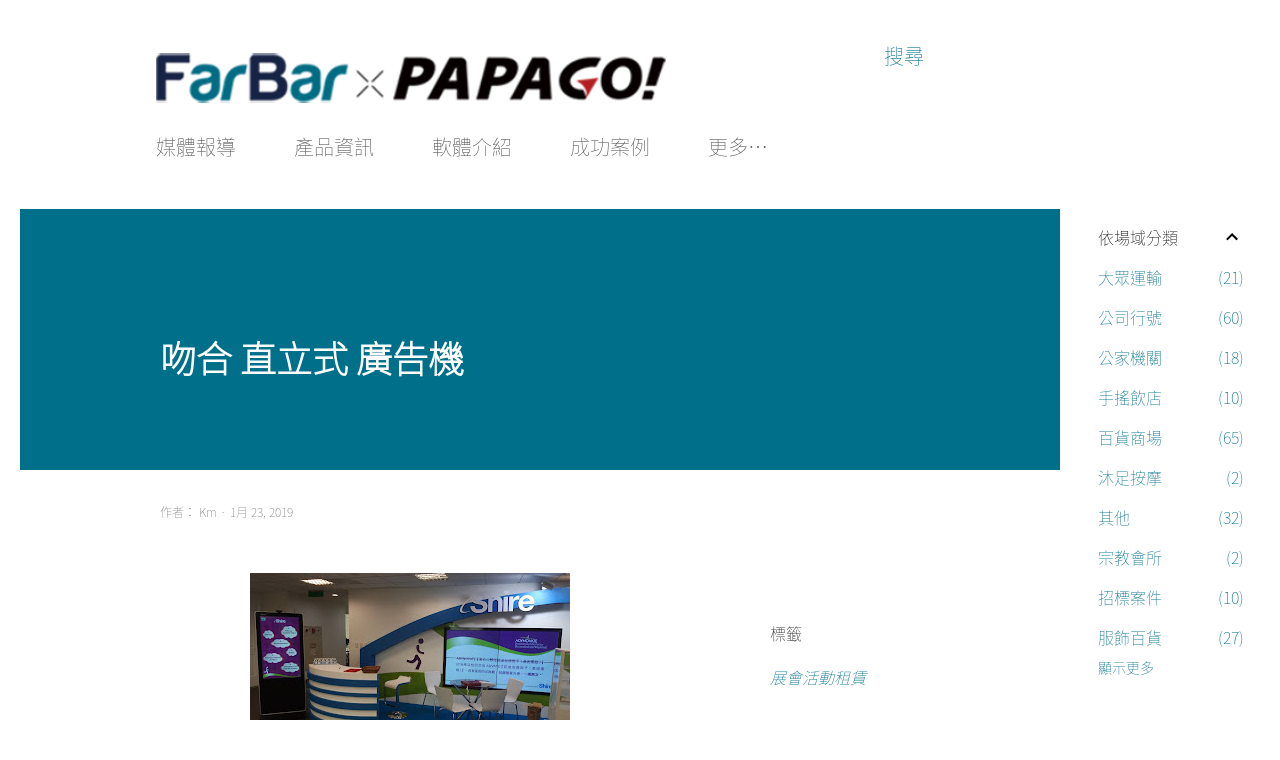

--- FILE ---
content_type: text/html; charset=UTF-8
request_url: http://blog.farbar.ai/2019/01/blog-post_20.html
body_size: 27480
content:
<!DOCTYPE html>
<html dir='ltr' lang='zh-TW'>
<head>
<meta content='width=device-width, initial-scale=1' name='viewport'/>
<title>吻合 直立式 廣告機</title>
<meta content='text/html; charset=UTF-8' http-equiv='Content-Type'/>
<!-- Chrome, Firefox OS and Opera -->
<meta content='#ffffff' name='theme-color'/>
<!-- Windows Phone -->
<meta content='#ffffff' name='msapplication-navbutton-color'/>
<meta content='blogger' name='generator'/>
<link href='http://blog.farbar.ai/favicon.ico' rel='icon' type='image/x-icon'/>
<link href='http://blog.farbar.ai/2019/01/blog-post_20.html' rel='canonical'/>
<link rel="alternate" type="application/atom+xml" title="廣告機 電子看板 第一品牌 PAPAGO集團FarBar - Atom" href="http://blog.farbar.ai/feeds/posts/default" />
<link rel="alternate" type="application/rss+xml" title="廣告機 電子看板 第一品牌 PAPAGO集團FarBar - RSS" href="http://blog.farbar.ai/feeds/posts/default?alt=rss" />
<link rel="service.post" type="application/atom+xml" title="廣告機 電子看板 第一品牌 PAPAGO集團FarBar - Atom" href="https://www.blogger.com/feeds/1868331150804290056/posts/default" />

<link rel="alternate" type="application/atom+xml" title="廣告機 電子看板 第一品牌 PAPAGO集團FarBar - Atom" href="http://blog.farbar.ai/feeds/5580899478421325765/comments/default" />
<!--Can't find substitution for tag [blog.ieCssRetrofitLinks]-->
<link href='https://blogger.googleusercontent.com/img/b/R29vZ2xl/AVvXsEgbIPJZfQ1VIMyKyeQ1PypCqmaUBKfAan30eLoamJuD7kPjH_fxiTurWQ849ZQiVvfagl8r4Y4VmiQnCtnAxUhXJw-SF51cv3KglBsB_54633_9JoNja1sBnObEuIdZKJxT5WZqRR4KEuE/s320/203869.jpg' rel='image_src'/>
<meta content='http://blog.farbar.ai/2019/01/blog-post_20.html' property='og:url'/>
<meta content='吻合 直立式 廣告機' property='og:title'/>
<meta content='    此合作對象合作之機型為 49直立式 廣告機 (觸控型)  雙方就展覽會場期間進行短租的合作   如果您是醫療產業想要辦展覽   那就不可錯過吻合行銷公司一流的服務            [自主研發互動式雲端後台]     展場往往想要吸引人潮      須要讓參觀者能夠了...' property='og:description'/>
<meta content='https://blogger.googleusercontent.com/img/b/R29vZ2xl/AVvXsEgbIPJZfQ1VIMyKyeQ1PypCqmaUBKfAan30eLoamJuD7kPjH_fxiTurWQ849ZQiVvfagl8r4Y4VmiQnCtnAxUhXJw-SF51cv3KglBsB_54633_9JoNja1sBnObEuIdZKJxT5WZqRR4KEuE/w1200-h630-p-k-no-nu/203869.jpg' property='og:image'/>
<style type='text/css'>@font-face{font-family:'Dancing Script';font-style:normal;font-weight:400;font-display:swap;src:url(//fonts.gstatic.com/s/dancingscript/v29/If2cXTr6YS-zF4S-kcSWSVi_sxjsohD9F50Ruu7BMSo3Rep8hNX6plRPjLo.woff2)format('woff2');unicode-range:U+0102-0103,U+0110-0111,U+0128-0129,U+0168-0169,U+01A0-01A1,U+01AF-01B0,U+0300-0301,U+0303-0304,U+0308-0309,U+0323,U+0329,U+1EA0-1EF9,U+20AB;}@font-face{font-family:'Dancing Script';font-style:normal;font-weight:400;font-display:swap;src:url(//fonts.gstatic.com/s/dancingscript/v29/If2cXTr6YS-zF4S-kcSWSVi_sxjsohD9F50Ruu7BMSo3ROp8hNX6plRPjLo.woff2)format('woff2');unicode-range:U+0100-02BA,U+02BD-02C5,U+02C7-02CC,U+02CE-02D7,U+02DD-02FF,U+0304,U+0308,U+0329,U+1D00-1DBF,U+1E00-1E9F,U+1EF2-1EFF,U+2020,U+20A0-20AB,U+20AD-20C0,U+2113,U+2C60-2C7F,U+A720-A7FF;}@font-face{font-family:'Dancing Script';font-style:normal;font-weight:400;font-display:swap;src:url(//fonts.gstatic.com/s/dancingscript/v29/If2cXTr6YS-zF4S-kcSWSVi_sxjsohD9F50Ruu7BMSo3Sup8hNX6plRP.woff2)format('woff2');unicode-range:U+0000-00FF,U+0131,U+0152-0153,U+02BB-02BC,U+02C6,U+02DA,U+02DC,U+0304,U+0308,U+0329,U+2000-206F,U+20AC,U+2122,U+2191,U+2193,U+2212,U+2215,U+FEFF,U+FFFD;}@font-face{font-family:'EB Garamond';font-style:italic;font-weight:600;font-display:swap;src:url(//fonts.gstatic.com/s/ebgaramond/v32/SlGFmQSNjdsmc35JDF1K5GRwUjcdlttVFm-rI7diR79wU6i1hGFJRvzr2Q.woff2)format('woff2');unicode-range:U+0460-052F,U+1C80-1C8A,U+20B4,U+2DE0-2DFF,U+A640-A69F,U+FE2E-FE2F;}@font-face{font-family:'EB Garamond';font-style:italic;font-weight:600;font-display:swap;src:url(//fonts.gstatic.com/s/ebgaramond/v32/SlGFmQSNjdsmc35JDF1K5GRwUjcdlttVFm-rI7diR795U6i1hGFJRvzr2Q.woff2)format('woff2');unicode-range:U+0301,U+0400-045F,U+0490-0491,U+04B0-04B1,U+2116;}@font-face{font-family:'EB Garamond';font-style:italic;font-weight:600;font-display:swap;src:url(//fonts.gstatic.com/s/ebgaramond/v32/SlGFmQSNjdsmc35JDF1K5GRwUjcdlttVFm-rI7diR79xU6i1hGFJRvzr2Q.woff2)format('woff2');unicode-range:U+1F00-1FFF;}@font-face{font-family:'EB Garamond';font-style:italic;font-weight:600;font-display:swap;src:url(//fonts.gstatic.com/s/ebgaramond/v32/SlGFmQSNjdsmc35JDF1K5GRwUjcdlttVFm-rI7diR79-U6i1hGFJRvzr2Q.woff2)format('woff2');unicode-range:U+0370-0377,U+037A-037F,U+0384-038A,U+038C,U+038E-03A1,U+03A3-03FF;}@font-face{font-family:'EB Garamond';font-style:italic;font-weight:600;font-display:swap;src:url(//fonts.gstatic.com/s/ebgaramond/v32/SlGFmQSNjdsmc35JDF1K5GRwUjcdlttVFm-rI7diR79yU6i1hGFJRvzr2Q.woff2)format('woff2');unicode-range:U+0102-0103,U+0110-0111,U+0128-0129,U+0168-0169,U+01A0-01A1,U+01AF-01B0,U+0300-0301,U+0303-0304,U+0308-0309,U+0323,U+0329,U+1EA0-1EF9,U+20AB;}@font-face{font-family:'EB Garamond';font-style:italic;font-weight:600;font-display:swap;src:url(//fonts.gstatic.com/s/ebgaramond/v32/SlGFmQSNjdsmc35JDF1K5GRwUjcdlttVFm-rI7diR79zU6i1hGFJRvzr2Q.woff2)format('woff2');unicode-range:U+0100-02BA,U+02BD-02C5,U+02C7-02CC,U+02CE-02D7,U+02DD-02FF,U+0304,U+0308,U+0329,U+1D00-1DBF,U+1E00-1E9F,U+1EF2-1EFF,U+2020,U+20A0-20AB,U+20AD-20C0,U+2113,U+2C60-2C7F,U+A720-A7FF;}@font-face{font-family:'EB Garamond';font-style:italic;font-weight:600;font-display:swap;src:url(//fonts.gstatic.com/s/ebgaramond/v32/SlGFmQSNjdsmc35JDF1K5GRwUjcdlttVFm-rI7diR799U6i1hGFJRvw.woff2)format('woff2');unicode-range:U+0000-00FF,U+0131,U+0152-0153,U+02BB-02BC,U+02C6,U+02DA,U+02DC,U+0304,U+0308,U+0329,U+2000-206F,U+20AC,U+2122,U+2191,U+2193,U+2212,U+2215,U+FEFF,U+FFFD;}@font-face{font-family:'EB Garamond';font-style:normal;font-weight:400;font-display:swap;src:url(//fonts.gstatic.com/s/ebgaramond/v32/SlGDmQSNjdsmc35JDF1K5E55YMjF_7DPuGi-6_RkCY9_WamXgHlIbvw.woff2)format('woff2');unicode-range:U+0460-052F,U+1C80-1C8A,U+20B4,U+2DE0-2DFF,U+A640-A69F,U+FE2E-FE2F;}@font-face{font-family:'EB Garamond';font-style:normal;font-weight:400;font-display:swap;src:url(//fonts.gstatic.com/s/ebgaramond/v32/SlGDmQSNjdsmc35JDF1K5E55YMjF_7DPuGi-6_RkAI9_WamXgHlIbvw.woff2)format('woff2');unicode-range:U+0301,U+0400-045F,U+0490-0491,U+04B0-04B1,U+2116;}@font-face{font-family:'EB Garamond';font-style:normal;font-weight:400;font-display:swap;src:url(//fonts.gstatic.com/s/ebgaramond/v32/SlGDmQSNjdsmc35JDF1K5E55YMjF_7DPuGi-6_RkCI9_WamXgHlIbvw.woff2)format('woff2');unicode-range:U+1F00-1FFF;}@font-face{font-family:'EB Garamond';font-style:normal;font-weight:400;font-display:swap;src:url(//fonts.gstatic.com/s/ebgaramond/v32/SlGDmQSNjdsmc35JDF1K5E55YMjF_7DPuGi-6_RkB49_WamXgHlIbvw.woff2)format('woff2');unicode-range:U+0370-0377,U+037A-037F,U+0384-038A,U+038C,U+038E-03A1,U+03A3-03FF;}@font-face{font-family:'EB Garamond';font-style:normal;font-weight:400;font-display:swap;src:url(//fonts.gstatic.com/s/ebgaramond/v32/SlGDmQSNjdsmc35JDF1K5E55YMjF_7DPuGi-6_RkC49_WamXgHlIbvw.woff2)format('woff2');unicode-range:U+0102-0103,U+0110-0111,U+0128-0129,U+0168-0169,U+01A0-01A1,U+01AF-01B0,U+0300-0301,U+0303-0304,U+0308-0309,U+0323,U+0329,U+1EA0-1EF9,U+20AB;}@font-face{font-family:'EB Garamond';font-style:normal;font-weight:400;font-display:swap;src:url(//fonts.gstatic.com/s/ebgaramond/v32/SlGDmQSNjdsmc35JDF1K5E55YMjF_7DPuGi-6_RkCo9_WamXgHlIbvw.woff2)format('woff2');unicode-range:U+0100-02BA,U+02BD-02C5,U+02C7-02CC,U+02CE-02D7,U+02DD-02FF,U+0304,U+0308,U+0329,U+1D00-1DBF,U+1E00-1E9F,U+1EF2-1EFF,U+2020,U+20A0-20AB,U+20AD-20C0,U+2113,U+2C60-2C7F,U+A720-A7FF;}@font-face{font-family:'EB Garamond';font-style:normal;font-weight:400;font-display:swap;src:url(//fonts.gstatic.com/s/ebgaramond/v32/SlGDmQSNjdsmc35JDF1K5E55YMjF_7DPuGi-6_RkBI9_WamXgHlI.woff2)format('woff2');unicode-range:U+0000-00FF,U+0131,U+0152-0153,U+02BB-02BC,U+02C6,U+02DA,U+02DC,U+0304,U+0308,U+0329,U+2000-206F,U+20AC,U+2122,U+2191,U+2193,U+2212,U+2215,U+FEFF,U+FFFD;}@font-face{font-family:'Lato';font-style:italic;font-weight:700;font-display:swap;src:url(//fonts.gstatic.com/s/lato/v25/S6u_w4BMUTPHjxsI5wq_FQftx9897sxZ.woff2)format('woff2');unicode-range:U+0100-02BA,U+02BD-02C5,U+02C7-02CC,U+02CE-02D7,U+02DD-02FF,U+0304,U+0308,U+0329,U+1D00-1DBF,U+1E00-1E9F,U+1EF2-1EFF,U+2020,U+20A0-20AB,U+20AD-20C0,U+2113,U+2C60-2C7F,U+A720-A7FF;}@font-face{font-family:'Lato';font-style:italic;font-weight:700;font-display:swap;src:url(//fonts.gstatic.com/s/lato/v25/S6u_w4BMUTPHjxsI5wq_Gwftx9897g.woff2)format('woff2');unicode-range:U+0000-00FF,U+0131,U+0152-0153,U+02BB-02BC,U+02C6,U+02DA,U+02DC,U+0304,U+0308,U+0329,U+2000-206F,U+20AC,U+2122,U+2191,U+2193,U+2212,U+2215,U+FEFF,U+FFFD;}@font-face{font-family:'Lato';font-style:normal;font-weight:400;font-display:swap;src:url(//fonts.gstatic.com/s/lato/v25/S6uyw4BMUTPHjxAwXiWtFCfQ7A.woff2)format('woff2');unicode-range:U+0100-02BA,U+02BD-02C5,U+02C7-02CC,U+02CE-02D7,U+02DD-02FF,U+0304,U+0308,U+0329,U+1D00-1DBF,U+1E00-1E9F,U+1EF2-1EFF,U+2020,U+20A0-20AB,U+20AD-20C0,U+2113,U+2C60-2C7F,U+A720-A7FF;}@font-face{font-family:'Lato';font-style:normal;font-weight:400;font-display:swap;src:url(//fonts.gstatic.com/s/lato/v25/S6uyw4BMUTPHjx4wXiWtFCc.woff2)format('woff2');unicode-range:U+0000-00FF,U+0131,U+0152-0153,U+02BB-02BC,U+02C6,U+02DA,U+02DC,U+0304,U+0308,U+0329,U+2000-206F,U+20AC,U+2122,U+2191,U+2193,U+2212,U+2215,U+FEFF,U+FFFD;}@font-face{font-family:'Lato';font-style:normal;font-weight:700;font-display:swap;src:url(//fonts.gstatic.com/s/lato/v25/S6u9w4BMUTPHh6UVSwaPGQ3q5d0N7w.woff2)format('woff2');unicode-range:U+0100-02BA,U+02BD-02C5,U+02C7-02CC,U+02CE-02D7,U+02DD-02FF,U+0304,U+0308,U+0329,U+1D00-1DBF,U+1E00-1E9F,U+1EF2-1EFF,U+2020,U+20A0-20AB,U+20AD-20C0,U+2113,U+2C60-2C7F,U+A720-A7FF;}@font-face{font-family:'Lato';font-style:normal;font-weight:700;font-display:swap;src:url(//fonts.gstatic.com/s/lato/v25/S6u9w4BMUTPHh6UVSwiPGQ3q5d0.woff2)format('woff2');unicode-range:U+0000-00FF,U+0131,U+0152-0153,U+02BB-02BC,U+02C6,U+02DA,U+02DC,U+0304,U+0308,U+0329,U+2000-206F,U+20AC,U+2122,U+2191,U+2193,U+2212,U+2215,U+FEFF,U+FFFD;}@font-face{font-family:'Lato';font-style:normal;font-weight:900;font-display:swap;src:url(//fonts.gstatic.com/s/lato/v25/S6u9w4BMUTPHh50XSwaPGQ3q5d0N7w.woff2)format('woff2');unicode-range:U+0100-02BA,U+02BD-02C5,U+02C7-02CC,U+02CE-02D7,U+02DD-02FF,U+0304,U+0308,U+0329,U+1D00-1DBF,U+1E00-1E9F,U+1EF2-1EFF,U+2020,U+20A0-20AB,U+20AD-20C0,U+2113,U+2C60-2C7F,U+A720-A7FF;}@font-face{font-family:'Lato';font-style:normal;font-weight:900;font-display:swap;src:url(//fonts.gstatic.com/s/lato/v25/S6u9w4BMUTPHh50XSwiPGQ3q5d0.woff2)format('woff2');unicode-range:U+0000-00FF,U+0131,U+0152-0153,U+02BB-02BC,U+02C6,U+02DA,U+02DC,U+0304,U+0308,U+0329,U+2000-206F,U+20AC,U+2122,U+2191,U+2193,U+2212,U+2215,U+FEFF,U+FFFD;}@font-face{font-family:'Lora';font-style:normal;font-weight:400;font-display:swap;src:url(//fonts.gstatic.com/s/lora/v37/0QI6MX1D_JOuGQbT0gvTJPa787weuxJMkq18ndeYxZ2JTg.woff2)format('woff2');unicode-range:U+0460-052F,U+1C80-1C8A,U+20B4,U+2DE0-2DFF,U+A640-A69F,U+FE2E-FE2F;}@font-face{font-family:'Lora';font-style:normal;font-weight:400;font-display:swap;src:url(//fonts.gstatic.com/s/lora/v37/0QI6MX1D_JOuGQbT0gvTJPa787weuxJFkq18ndeYxZ2JTg.woff2)format('woff2');unicode-range:U+0301,U+0400-045F,U+0490-0491,U+04B0-04B1,U+2116;}@font-face{font-family:'Lora';font-style:normal;font-weight:400;font-display:swap;src:url(//fonts.gstatic.com/s/lora/v37/0QI6MX1D_JOuGQbT0gvTJPa787weuxI9kq18ndeYxZ2JTg.woff2)format('woff2');unicode-range:U+0302-0303,U+0305,U+0307-0308,U+0310,U+0312,U+0315,U+031A,U+0326-0327,U+032C,U+032F-0330,U+0332-0333,U+0338,U+033A,U+0346,U+034D,U+0391-03A1,U+03A3-03A9,U+03B1-03C9,U+03D1,U+03D5-03D6,U+03F0-03F1,U+03F4-03F5,U+2016-2017,U+2034-2038,U+203C,U+2040,U+2043,U+2047,U+2050,U+2057,U+205F,U+2070-2071,U+2074-208E,U+2090-209C,U+20D0-20DC,U+20E1,U+20E5-20EF,U+2100-2112,U+2114-2115,U+2117-2121,U+2123-214F,U+2190,U+2192,U+2194-21AE,U+21B0-21E5,U+21F1-21F2,U+21F4-2211,U+2213-2214,U+2216-22FF,U+2308-230B,U+2310,U+2319,U+231C-2321,U+2336-237A,U+237C,U+2395,U+239B-23B7,U+23D0,U+23DC-23E1,U+2474-2475,U+25AF,U+25B3,U+25B7,U+25BD,U+25C1,U+25CA,U+25CC,U+25FB,U+266D-266F,U+27C0-27FF,U+2900-2AFF,U+2B0E-2B11,U+2B30-2B4C,U+2BFE,U+3030,U+FF5B,U+FF5D,U+1D400-1D7FF,U+1EE00-1EEFF;}@font-face{font-family:'Lora';font-style:normal;font-weight:400;font-display:swap;src:url(//fonts.gstatic.com/s/lora/v37/0QI6MX1D_JOuGQbT0gvTJPa787weuxIvkq18ndeYxZ2JTg.woff2)format('woff2');unicode-range:U+0001-000C,U+000E-001F,U+007F-009F,U+20DD-20E0,U+20E2-20E4,U+2150-218F,U+2190,U+2192,U+2194-2199,U+21AF,U+21E6-21F0,U+21F3,U+2218-2219,U+2299,U+22C4-22C6,U+2300-243F,U+2440-244A,U+2460-24FF,U+25A0-27BF,U+2800-28FF,U+2921-2922,U+2981,U+29BF,U+29EB,U+2B00-2BFF,U+4DC0-4DFF,U+FFF9-FFFB,U+10140-1018E,U+10190-1019C,U+101A0,U+101D0-101FD,U+102E0-102FB,U+10E60-10E7E,U+1D2C0-1D2D3,U+1D2E0-1D37F,U+1F000-1F0FF,U+1F100-1F1AD,U+1F1E6-1F1FF,U+1F30D-1F30F,U+1F315,U+1F31C,U+1F31E,U+1F320-1F32C,U+1F336,U+1F378,U+1F37D,U+1F382,U+1F393-1F39F,U+1F3A7-1F3A8,U+1F3AC-1F3AF,U+1F3C2,U+1F3C4-1F3C6,U+1F3CA-1F3CE,U+1F3D4-1F3E0,U+1F3ED,U+1F3F1-1F3F3,U+1F3F5-1F3F7,U+1F408,U+1F415,U+1F41F,U+1F426,U+1F43F,U+1F441-1F442,U+1F444,U+1F446-1F449,U+1F44C-1F44E,U+1F453,U+1F46A,U+1F47D,U+1F4A3,U+1F4B0,U+1F4B3,U+1F4B9,U+1F4BB,U+1F4BF,U+1F4C8-1F4CB,U+1F4D6,U+1F4DA,U+1F4DF,U+1F4E3-1F4E6,U+1F4EA-1F4ED,U+1F4F7,U+1F4F9-1F4FB,U+1F4FD-1F4FE,U+1F503,U+1F507-1F50B,U+1F50D,U+1F512-1F513,U+1F53E-1F54A,U+1F54F-1F5FA,U+1F610,U+1F650-1F67F,U+1F687,U+1F68D,U+1F691,U+1F694,U+1F698,U+1F6AD,U+1F6B2,U+1F6B9-1F6BA,U+1F6BC,U+1F6C6-1F6CF,U+1F6D3-1F6D7,U+1F6E0-1F6EA,U+1F6F0-1F6F3,U+1F6F7-1F6FC,U+1F700-1F7FF,U+1F800-1F80B,U+1F810-1F847,U+1F850-1F859,U+1F860-1F887,U+1F890-1F8AD,U+1F8B0-1F8BB,U+1F8C0-1F8C1,U+1F900-1F90B,U+1F93B,U+1F946,U+1F984,U+1F996,U+1F9E9,U+1FA00-1FA6F,U+1FA70-1FA7C,U+1FA80-1FA89,U+1FA8F-1FAC6,U+1FACE-1FADC,U+1FADF-1FAE9,U+1FAF0-1FAF8,U+1FB00-1FBFF;}@font-face{font-family:'Lora';font-style:normal;font-weight:400;font-display:swap;src:url(//fonts.gstatic.com/s/lora/v37/0QI6MX1D_JOuGQbT0gvTJPa787weuxJOkq18ndeYxZ2JTg.woff2)format('woff2');unicode-range:U+0102-0103,U+0110-0111,U+0128-0129,U+0168-0169,U+01A0-01A1,U+01AF-01B0,U+0300-0301,U+0303-0304,U+0308-0309,U+0323,U+0329,U+1EA0-1EF9,U+20AB;}@font-face{font-family:'Lora';font-style:normal;font-weight:400;font-display:swap;src:url(//fonts.gstatic.com/s/lora/v37/0QI6MX1D_JOuGQbT0gvTJPa787weuxJPkq18ndeYxZ2JTg.woff2)format('woff2');unicode-range:U+0100-02BA,U+02BD-02C5,U+02C7-02CC,U+02CE-02D7,U+02DD-02FF,U+0304,U+0308,U+0329,U+1D00-1DBF,U+1E00-1E9F,U+1EF2-1EFF,U+2020,U+20A0-20AB,U+20AD-20C0,U+2113,U+2C60-2C7F,U+A720-A7FF;}@font-face{font-family:'Lora';font-style:normal;font-weight:400;font-display:swap;src:url(//fonts.gstatic.com/s/lora/v37/0QI6MX1D_JOuGQbT0gvTJPa787weuxJBkq18ndeYxZ0.woff2)format('woff2');unicode-range:U+0000-00FF,U+0131,U+0152-0153,U+02BB-02BC,U+02C6,U+02DA,U+02DC,U+0304,U+0308,U+0329,U+2000-206F,U+20AC,U+2122,U+2191,U+2193,U+2212,U+2215,U+FEFF,U+FFFD;}@font-face{font-family:'Open Sans';font-style:italic;font-weight:800;font-stretch:100%;font-display:swap;src:url(//fonts.gstatic.com/s/opensans/v44/memQYaGs126MiZpBA-UFUIcVXSCEkx2cmqvXlWq8tWZ0Pw86hd0Rk0ZjWV0ewIMUdjFXmSU_.woff2)format('woff2');unicode-range:U+0460-052F,U+1C80-1C8A,U+20B4,U+2DE0-2DFF,U+A640-A69F,U+FE2E-FE2F;}@font-face{font-family:'Open Sans';font-style:italic;font-weight:800;font-stretch:100%;font-display:swap;src:url(//fonts.gstatic.com/s/opensans/v44/memQYaGs126MiZpBA-UFUIcVXSCEkx2cmqvXlWq8tWZ0Pw86hd0Rk0ZjWVQewIMUdjFXmSU_.woff2)format('woff2');unicode-range:U+0301,U+0400-045F,U+0490-0491,U+04B0-04B1,U+2116;}@font-face{font-family:'Open Sans';font-style:italic;font-weight:800;font-stretch:100%;font-display:swap;src:url(//fonts.gstatic.com/s/opensans/v44/memQYaGs126MiZpBA-UFUIcVXSCEkx2cmqvXlWq8tWZ0Pw86hd0Rk0ZjWVwewIMUdjFXmSU_.woff2)format('woff2');unicode-range:U+1F00-1FFF;}@font-face{font-family:'Open Sans';font-style:italic;font-weight:800;font-stretch:100%;font-display:swap;src:url(//fonts.gstatic.com/s/opensans/v44/memQYaGs126MiZpBA-UFUIcVXSCEkx2cmqvXlWq8tWZ0Pw86hd0Rk0ZjWVMewIMUdjFXmSU_.woff2)format('woff2');unicode-range:U+0370-0377,U+037A-037F,U+0384-038A,U+038C,U+038E-03A1,U+03A3-03FF;}@font-face{font-family:'Open Sans';font-style:italic;font-weight:800;font-stretch:100%;font-display:swap;src:url(//fonts.gstatic.com/s/opensans/v44/memQYaGs126MiZpBA-UFUIcVXSCEkx2cmqvXlWq8tWZ0Pw86hd0Rk0ZjWVIewIMUdjFXmSU_.woff2)format('woff2');unicode-range:U+0307-0308,U+0590-05FF,U+200C-2010,U+20AA,U+25CC,U+FB1D-FB4F;}@font-face{font-family:'Open Sans';font-style:italic;font-weight:800;font-stretch:100%;font-display:swap;src:url(//fonts.gstatic.com/s/opensans/v44/memQYaGs126MiZpBA-UFUIcVXSCEkx2cmqvXlWq8tWZ0Pw86hd0Rk0ZjWSwewIMUdjFXmSU_.woff2)format('woff2');unicode-range:U+0302-0303,U+0305,U+0307-0308,U+0310,U+0312,U+0315,U+031A,U+0326-0327,U+032C,U+032F-0330,U+0332-0333,U+0338,U+033A,U+0346,U+034D,U+0391-03A1,U+03A3-03A9,U+03B1-03C9,U+03D1,U+03D5-03D6,U+03F0-03F1,U+03F4-03F5,U+2016-2017,U+2034-2038,U+203C,U+2040,U+2043,U+2047,U+2050,U+2057,U+205F,U+2070-2071,U+2074-208E,U+2090-209C,U+20D0-20DC,U+20E1,U+20E5-20EF,U+2100-2112,U+2114-2115,U+2117-2121,U+2123-214F,U+2190,U+2192,U+2194-21AE,U+21B0-21E5,U+21F1-21F2,U+21F4-2211,U+2213-2214,U+2216-22FF,U+2308-230B,U+2310,U+2319,U+231C-2321,U+2336-237A,U+237C,U+2395,U+239B-23B7,U+23D0,U+23DC-23E1,U+2474-2475,U+25AF,U+25B3,U+25B7,U+25BD,U+25C1,U+25CA,U+25CC,U+25FB,U+266D-266F,U+27C0-27FF,U+2900-2AFF,U+2B0E-2B11,U+2B30-2B4C,U+2BFE,U+3030,U+FF5B,U+FF5D,U+1D400-1D7FF,U+1EE00-1EEFF;}@font-face{font-family:'Open Sans';font-style:italic;font-weight:800;font-stretch:100%;font-display:swap;src:url(//fonts.gstatic.com/s/opensans/v44/memQYaGs126MiZpBA-UFUIcVXSCEkx2cmqvXlWq8tWZ0Pw86hd0Rk0ZjWT4ewIMUdjFXmSU_.woff2)format('woff2');unicode-range:U+0001-000C,U+000E-001F,U+007F-009F,U+20DD-20E0,U+20E2-20E4,U+2150-218F,U+2190,U+2192,U+2194-2199,U+21AF,U+21E6-21F0,U+21F3,U+2218-2219,U+2299,U+22C4-22C6,U+2300-243F,U+2440-244A,U+2460-24FF,U+25A0-27BF,U+2800-28FF,U+2921-2922,U+2981,U+29BF,U+29EB,U+2B00-2BFF,U+4DC0-4DFF,U+FFF9-FFFB,U+10140-1018E,U+10190-1019C,U+101A0,U+101D0-101FD,U+102E0-102FB,U+10E60-10E7E,U+1D2C0-1D2D3,U+1D2E0-1D37F,U+1F000-1F0FF,U+1F100-1F1AD,U+1F1E6-1F1FF,U+1F30D-1F30F,U+1F315,U+1F31C,U+1F31E,U+1F320-1F32C,U+1F336,U+1F378,U+1F37D,U+1F382,U+1F393-1F39F,U+1F3A7-1F3A8,U+1F3AC-1F3AF,U+1F3C2,U+1F3C4-1F3C6,U+1F3CA-1F3CE,U+1F3D4-1F3E0,U+1F3ED,U+1F3F1-1F3F3,U+1F3F5-1F3F7,U+1F408,U+1F415,U+1F41F,U+1F426,U+1F43F,U+1F441-1F442,U+1F444,U+1F446-1F449,U+1F44C-1F44E,U+1F453,U+1F46A,U+1F47D,U+1F4A3,U+1F4B0,U+1F4B3,U+1F4B9,U+1F4BB,U+1F4BF,U+1F4C8-1F4CB,U+1F4D6,U+1F4DA,U+1F4DF,U+1F4E3-1F4E6,U+1F4EA-1F4ED,U+1F4F7,U+1F4F9-1F4FB,U+1F4FD-1F4FE,U+1F503,U+1F507-1F50B,U+1F50D,U+1F512-1F513,U+1F53E-1F54A,U+1F54F-1F5FA,U+1F610,U+1F650-1F67F,U+1F687,U+1F68D,U+1F691,U+1F694,U+1F698,U+1F6AD,U+1F6B2,U+1F6B9-1F6BA,U+1F6BC,U+1F6C6-1F6CF,U+1F6D3-1F6D7,U+1F6E0-1F6EA,U+1F6F0-1F6F3,U+1F6F7-1F6FC,U+1F700-1F7FF,U+1F800-1F80B,U+1F810-1F847,U+1F850-1F859,U+1F860-1F887,U+1F890-1F8AD,U+1F8B0-1F8BB,U+1F8C0-1F8C1,U+1F900-1F90B,U+1F93B,U+1F946,U+1F984,U+1F996,U+1F9E9,U+1FA00-1FA6F,U+1FA70-1FA7C,U+1FA80-1FA89,U+1FA8F-1FAC6,U+1FACE-1FADC,U+1FADF-1FAE9,U+1FAF0-1FAF8,U+1FB00-1FBFF;}@font-face{font-family:'Open Sans';font-style:italic;font-weight:800;font-stretch:100%;font-display:swap;src:url(//fonts.gstatic.com/s/opensans/v44/memQYaGs126MiZpBA-UFUIcVXSCEkx2cmqvXlWq8tWZ0Pw86hd0Rk0ZjWV8ewIMUdjFXmSU_.woff2)format('woff2');unicode-range:U+0102-0103,U+0110-0111,U+0128-0129,U+0168-0169,U+01A0-01A1,U+01AF-01B0,U+0300-0301,U+0303-0304,U+0308-0309,U+0323,U+0329,U+1EA0-1EF9,U+20AB;}@font-face{font-family:'Open Sans';font-style:italic;font-weight:800;font-stretch:100%;font-display:swap;src:url(//fonts.gstatic.com/s/opensans/v44/memQYaGs126MiZpBA-UFUIcVXSCEkx2cmqvXlWq8tWZ0Pw86hd0Rk0ZjWV4ewIMUdjFXmSU_.woff2)format('woff2');unicode-range:U+0100-02BA,U+02BD-02C5,U+02C7-02CC,U+02CE-02D7,U+02DD-02FF,U+0304,U+0308,U+0329,U+1D00-1DBF,U+1E00-1E9F,U+1EF2-1EFF,U+2020,U+20A0-20AB,U+20AD-20C0,U+2113,U+2C60-2C7F,U+A720-A7FF;}@font-face{font-family:'Open Sans';font-style:italic;font-weight:800;font-stretch:100%;font-display:swap;src:url(//fonts.gstatic.com/s/opensans/v44/memQYaGs126MiZpBA-UFUIcVXSCEkx2cmqvXlWq8tWZ0Pw86hd0Rk0ZjWVAewIMUdjFXmQ.woff2)format('woff2');unicode-range:U+0000-00FF,U+0131,U+0152-0153,U+02BB-02BC,U+02C6,U+02DA,U+02DC,U+0304,U+0308,U+0329,U+2000-206F,U+20AC,U+2122,U+2191,U+2193,U+2212,U+2215,U+FEFF,U+FFFD;}@font-face{font-family:'Open Sans';font-style:normal;font-weight:700;font-stretch:100%;font-display:swap;src:url(//fonts.gstatic.com/s/opensans/v44/memSYaGs126MiZpBA-UvWbX2vVnXBbObj2OVZyOOSr4dVJWUgsg-1x4taVIUwaEQbjB_mQ.woff2)format('woff2');unicode-range:U+0460-052F,U+1C80-1C8A,U+20B4,U+2DE0-2DFF,U+A640-A69F,U+FE2E-FE2F;}@font-face{font-family:'Open Sans';font-style:normal;font-weight:700;font-stretch:100%;font-display:swap;src:url(//fonts.gstatic.com/s/opensans/v44/memSYaGs126MiZpBA-UvWbX2vVnXBbObj2OVZyOOSr4dVJWUgsg-1x4kaVIUwaEQbjB_mQ.woff2)format('woff2');unicode-range:U+0301,U+0400-045F,U+0490-0491,U+04B0-04B1,U+2116;}@font-face{font-family:'Open Sans';font-style:normal;font-weight:700;font-stretch:100%;font-display:swap;src:url(//fonts.gstatic.com/s/opensans/v44/memSYaGs126MiZpBA-UvWbX2vVnXBbObj2OVZyOOSr4dVJWUgsg-1x4saVIUwaEQbjB_mQ.woff2)format('woff2');unicode-range:U+1F00-1FFF;}@font-face{font-family:'Open Sans';font-style:normal;font-weight:700;font-stretch:100%;font-display:swap;src:url(//fonts.gstatic.com/s/opensans/v44/memSYaGs126MiZpBA-UvWbX2vVnXBbObj2OVZyOOSr4dVJWUgsg-1x4jaVIUwaEQbjB_mQ.woff2)format('woff2');unicode-range:U+0370-0377,U+037A-037F,U+0384-038A,U+038C,U+038E-03A1,U+03A3-03FF;}@font-face{font-family:'Open Sans';font-style:normal;font-weight:700;font-stretch:100%;font-display:swap;src:url(//fonts.gstatic.com/s/opensans/v44/memSYaGs126MiZpBA-UvWbX2vVnXBbObj2OVZyOOSr4dVJWUgsg-1x4iaVIUwaEQbjB_mQ.woff2)format('woff2');unicode-range:U+0307-0308,U+0590-05FF,U+200C-2010,U+20AA,U+25CC,U+FB1D-FB4F;}@font-face{font-family:'Open Sans';font-style:normal;font-weight:700;font-stretch:100%;font-display:swap;src:url(//fonts.gstatic.com/s/opensans/v44/memSYaGs126MiZpBA-UvWbX2vVnXBbObj2OVZyOOSr4dVJWUgsg-1x5caVIUwaEQbjB_mQ.woff2)format('woff2');unicode-range:U+0302-0303,U+0305,U+0307-0308,U+0310,U+0312,U+0315,U+031A,U+0326-0327,U+032C,U+032F-0330,U+0332-0333,U+0338,U+033A,U+0346,U+034D,U+0391-03A1,U+03A3-03A9,U+03B1-03C9,U+03D1,U+03D5-03D6,U+03F0-03F1,U+03F4-03F5,U+2016-2017,U+2034-2038,U+203C,U+2040,U+2043,U+2047,U+2050,U+2057,U+205F,U+2070-2071,U+2074-208E,U+2090-209C,U+20D0-20DC,U+20E1,U+20E5-20EF,U+2100-2112,U+2114-2115,U+2117-2121,U+2123-214F,U+2190,U+2192,U+2194-21AE,U+21B0-21E5,U+21F1-21F2,U+21F4-2211,U+2213-2214,U+2216-22FF,U+2308-230B,U+2310,U+2319,U+231C-2321,U+2336-237A,U+237C,U+2395,U+239B-23B7,U+23D0,U+23DC-23E1,U+2474-2475,U+25AF,U+25B3,U+25B7,U+25BD,U+25C1,U+25CA,U+25CC,U+25FB,U+266D-266F,U+27C0-27FF,U+2900-2AFF,U+2B0E-2B11,U+2B30-2B4C,U+2BFE,U+3030,U+FF5B,U+FF5D,U+1D400-1D7FF,U+1EE00-1EEFF;}@font-face{font-family:'Open Sans';font-style:normal;font-weight:700;font-stretch:100%;font-display:swap;src:url(//fonts.gstatic.com/s/opensans/v44/memSYaGs126MiZpBA-UvWbX2vVnXBbObj2OVZyOOSr4dVJWUgsg-1x5OaVIUwaEQbjB_mQ.woff2)format('woff2');unicode-range:U+0001-000C,U+000E-001F,U+007F-009F,U+20DD-20E0,U+20E2-20E4,U+2150-218F,U+2190,U+2192,U+2194-2199,U+21AF,U+21E6-21F0,U+21F3,U+2218-2219,U+2299,U+22C4-22C6,U+2300-243F,U+2440-244A,U+2460-24FF,U+25A0-27BF,U+2800-28FF,U+2921-2922,U+2981,U+29BF,U+29EB,U+2B00-2BFF,U+4DC0-4DFF,U+FFF9-FFFB,U+10140-1018E,U+10190-1019C,U+101A0,U+101D0-101FD,U+102E0-102FB,U+10E60-10E7E,U+1D2C0-1D2D3,U+1D2E0-1D37F,U+1F000-1F0FF,U+1F100-1F1AD,U+1F1E6-1F1FF,U+1F30D-1F30F,U+1F315,U+1F31C,U+1F31E,U+1F320-1F32C,U+1F336,U+1F378,U+1F37D,U+1F382,U+1F393-1F39F,U+1F3A7-1F3A8,U+1F3AC-1F3AF,U+1F3C2,U+1F3C4-1F3C6,U+1F3CA-1F3CE,U+1F3D4-1F3E0,U+1F3ED,U+1F3F1-1F3F3,U+1F3F5-1F3F7,U+1F408,U+1F415,U+1F41F,U+1F426,U+1F43F,U+1F441-1F442,U+1F444,U+1F446-1F449,U+1F44C-1F44E,U+1F453,U+1F46A,U+1F47D,U+1F4A3,U+1F4B0,U+1F4B3,U+1F4B9,U+1F4BB,U+1F4BF,U+1F4C8-1F4CB,U+1F4D6,U+1F4DA,U+1F4DF,U+1F4E3-1F4E6,U+1F4EA-1F4ED,U+1F4F7,U+1F4F9-1F4FB,U+1F4FD-1F4FE,U+1F503,U+1F507-1F50B,U+1F50D,U+1F512-1F513,U+1F53E-1F54A,U+1F54F-1F5FA,U+1F610,U+1F650-1F67F,U+1F687,U+1F68D,U+1F691,U+1F694,U+1F698,U+1F6AD,U+1F6B2,U+1F6B9-1F6BA,U+1F6BC,U+1F6C6-1F6CF,U+1F6D3-1F6D7,U+1F6E0-1F6EA,U+1F6F0-1F6F3,U+1F6F7-1F6FC,U+1F700-1F7FF,U+1F800-1F80B,U+1F810-1F847,U+1F850-1F859,U+1F860-1F887,U+1F890-1F8AD,U+1F8B0-1F8BB,U+1F8C0-1F8C1,U+1F900-1F90B,U+1F93B,U+1F946,U+1F984,U+1F996,U+1F9E9,U+1FA00-1FA6F,U+1FA70-1FA7C,U+1FA80-1FA89,U+1FA8F-1FAC6,U+1FACE-1FADC,U+1FADF-1FAE9,U+1FAF0-1FAF8,U+1FB00-1FBFF;}@font-face{font-family:'Open Sans';font-style:normal;font-weight:700;font-stretch:100%;font-display:swap;src:url(//fonts.gstatic.com/s/opensans/v44/memSYaGs126MiZpBA-UvWbX2vVnXBbObj2OVZyOOSr4dVJWUgsg-1x4vaVIUwaEQbjB_mQ.woff2)format('woff2');unicode-range:U+0102-0103,U+0110-0111,U+0128-0129,U+0168-0169,U+01A0-01A1,U+01AF-01B0,U+0300-0301,U+0303-0304,U+0308-0309,U+0323,U+0329,U+1EA0-1EF9,U+20AB;}@font-face{font-family:'Open Sans';font-style:normal;font-weight:700;font-stretch:100%;font-display:swap;src:url(//fonts.gstatic.com/s/opensans/v44/memSYaGs126MiZpBA-UvWbX2vVnXBbObj2OVZyOOSr4dVJWUgsg-1x4uaVIUwaEQbjB_mQ.woff2)format('woff2');unicode-range:U+0100-02BA,U+02BD-02C5,U+02C7-02CC,U+02CE-02D7,U+02DD-02FF,U+0304,U+0308,U+0329,U+1D00-1DBF,U+1E00-1E9F,U+1EF2-1EFF,U+2020,U+20A0-20AB,U+20AD-20C0,U+2113,U+2C60-2C7F,U+A720-A7FF;}@font-face{font-family:'Open Sans';font-style:normal;font-weight:700;font-stretch:100%;font-display:swap;src:url(//fonts.gstatic.com/s/opensans/v44/memSYaGs126MiZpBA-UvWbX2vVnXBbObj2OVZyOOSr4dVJWUgsg-1x4gaVIUwaEQbjA.woff2)format('woff2');unicode-range:U+0000-00FF,U+0131,U+0152-0153,U+02BB-02BC,U+02C6,U+02DA,U+02DC,U+0304,U+0308,U+0329,U+2000-206F,U+20AC,U+2122,U+2191,U+2193,U+2212,U+2215,U+FEFF,U+FFFD;}</style>
<style id='page-skin-1' type='text/css'><!--
/*! normalize.css v3.0.1 | MIT License | git.io/normalize */html{font-family:sans-serif;-ms-text-size-adjust:100%;-webkit-text-size-adjust:100%}body{margin:0}article,aside,details,figcaption,figure,footer,header,hgroup,main,nav,section,summary{display:block}audio,canvas,progress,video{display:inline-block;vertical-align:baseline}audio:not([controls]){display:none;height:0}[hidden],template{display:none}a{background:transparent}a:active,a:hover{outline:0}abbr[title]{border-bottom:1px dotted}b,strong{font-weight:bold}dfn{font-style:italic}h1{font-size:2em;margin:.67em 0}mark{background:#ff0;color:#000}small{font-size:80%}sub,sup{font-size:75%;line-height:0;position:relative;vertical-align:baseline}sup{top:-0.5em}sub{bottom:-0.25em}img{border:0}svg:not(:root){overflow:hidden}figure{margin:1em 40px}hr{-moz-box-sizing:content-box;box-sizing:content-box;height:0}pre{overflow:auto}code,kbd,pre,samp{font-family:monospace,monospace;font-size:1em}button,input,optgroup,select,textarea{color:inherit;font:inherit;margin:0}button{overflow:visible}button,select{text-transform:none}button,html input[type="button"],input[type="reset"],input[type="submit"]{-webkit-appearance:button;cursor:pointer}button[disabled],html input[disabled]{cursor:default}button::-moz-focus-inner,input::-moz-focus-inner{border:0;padding:0}input{line-height:normal}input[type="checkbox"],input[type="radio"]{box-sizing:border-box;padding:0}input[type="number"]::-webkit-inner-spin-button,input[type="number"]::-webkit-outer-spin-button{height:auto}input[type="search"]{-webkit-appearance:textfield;-moz-box-sizing:content-box;-webkit-box-sizing:content-box;box-sizing:content-box}input[type="search"]::-webkit-search-cancel-button,input[type="search"]::-webkit-search-decoration{-webkit-appearance:none}fieldset{border:1px solid #c0c0c0;margin:0 2px;padding:.35em .625em .75em}legend{border:0;padding:0}textarea{overflow:auto}optgroup{font-weight:bold}table{border-collapse:collapse;border-spacing:0}td,th{padding:0}
body{
overflow-wrap:break-word;
word-break:break-word;
word-wrap:break-word
}
.hidden{
display:none
}
.invisible{
visibility:hidden
}
.container::after,.float-container::after{
clear:both;
content:'';
display:table
}
.clearboth{
clear:both
}
#comments .comment .comment-actions,.subscribe-popup .FollowByEmail .follow-by-email-submit,.widget.Profile .profile-link{
background:0 0;
border:0;
box-shadow:none;
color:#006f8a;
cursor:pointer;
font-size:14px;
font-weight:700;
outline:0;
text-decoration:none;
text-transform:uppercase;
width:auto
}
.dim-overlay{
background-color:rgba(0,0,0,.54);
height:100vh;
left:0;
position:fixed;
top:0;
width:100%
}
#sharing-dim-overlay{
background-color:transparent
}
input::-ms-clear{
display:none
}
.blogger-logo,.svg-icon-24.blogger-logo{
fill:#ff9800;
opacity:1
}
.loading-spinner-large{
-webkit-animation:mspin-rotate 1.568s infinite linear;
animation:mspin-rotate 1.568s infinite linear;
height:48px;
overflow:hidden;
position:absolute;
width:48px;
z-index:200
}
.loading-spinner-large>div{
-webkit-animation:mspin-revrot 5332ms infinite steps(4);
animation:mspin-revrot 5332ms infinite steps(4)
}
.loading-spinner-large>div>div{
-webkit-animation:mspin-singlecolor-large-film 1333ms infinite steps(81);
animation:mspin-singlecolor-large-film 1333ms infinite steps(81);
background-size:100%;
height:48px;
width:3888px
}
.mspin-black-large>div>div,.mspin-grey_54-large>div>div{
background-image:url(https://www.blogblog.com/indie/mspin_black_large.svg)
}
.mspin-white-large>div>div{
background-image:url(https://www.blogblog.com/indie/mspin_white_large.svg)
}
.mspin-grey_54-large{
opacity:.54
}
@-webkit-keyframes mspin-singlecolor-large-film{
from{
-webkit-transform:translateX(0);
transform:translateX(0)
}
to{
-webkit-transform:translateX(-3888px);
transform:translateX(-3888px)
}
}
@keyframes mspin-singlecolor-large-film{
from{
-webkit-transform:translateX(0);
transform:translateX(0)
}
to{
-webkit-transform:translateX(-3888px);
transform:translateX(-3888px)
}
}
@-webkit-keyframes mspin-rotate{
from{
-webkit-transform:rotate(0);
transform:rotate(0)
}
to{
-webkit-transform:rotate(360deg);
transform:rotate(360deg)
}
}
@keyframes mspin-rotate{
from{
-webkit-transform:rotate(0);
transform:rotate(0)
}
to{
-webkit-transform:rotate(360deg);
transform:rotate(360deg)
}
}
@-webkit-keyframes mspin-revrot{
from{
-webkit-transform:rotate(0);
transform:rotate(0)
}
to{
-webkit-transform:rotate(-360deg);
transform:rotate(-360deg)
}
}
@keyframes mspin-revrot{
from{
-webkit-transform:rotate(0);
transform:rotate(0)
}
to{
-webkit-transform:rotate(-360deg);
transform:rotate(-360deg)
}
}
.skip-navigation{
background-color:#fff;
box-sizing:border-box;
color:#000;
display:block;
height:0;
left:0;
line-height:50px;
overflow:hidden;
padding-top:0;
position:fixed;
text-align:center;
top:0;
-webkit-transition:box-shadow .3s,height .3s,padding-top .3s;
transition:box-shadow .3s,height .3s,padding-top .3s;
width:100%;
z-index:900
}
.skip-navigation:focus{
box-shadow:0 4px 5px 0 rgba(0,0,0,.14),0 1px 10px 0 rgba(0,0,0,.12),0 2px 4px -1px rgba(0,0,0,.2);
height:50px
}
#main{
outline:0
}
.main-heading{
position:absolute;
clip:rect(1px,1px,1px,1px);
padding:0;
border:0;
height:1px;
width:1px;
overflow:hidden
}
.Attribution{
margin-top:1em;
text-align:center
}
.Attribution .blogger img,.Attribution .blogger svg{
vertical-align:bottom
}
.Attribution .blogger img{
margin-right:.5em
}
.Attribution div{
line-height:24px;
margin-top:.5em
}
.Attribution .copyright,.Attribution .image-attribution{
font-size:.7em;
margin-top:1.5em
}
.BLOG_mobile_video_class{
display:none
}
.bg-photo{
background-attachment:scroll!important
}
body .CSS_LIGHTBOX{
z-index:900
}
.extendable .show-less,.extendable .show-more{
border-color:#006f8a;
color:#006f8a;
margin-top:8px
}
.extendable .show-less.hidden,.extendable .show-more.hidden{
display:none
}
.inline-ad{
display:none;
max-width:100%;
overflow:hidden
}
.adsbygoogle{
display:block
}
#cookieChoiceInfo{
bottom:0;
top:auto
}
iframe.b-hbp-video{
border:0
}
.post-body img{
max-width:100%
}
.post-body iframe{
max-width:100%
}
.post-body a[imageanchor="1"]{
display:inline-block
}
.byline{
margin-right:1em
}
.byline:last-child{
margin-right:0
}
.link-copied-dialog{
max-width:520px;
outline:0
}
.link-copied-dialog .modal-dialog-buttons{
margin-top:8px
}
.link-copied-dialog .goog-buttonset-default{
background:0 0;
border:0
}
.link-copied-dialog .goog-buttonset-default:focus{
outline:0
}
.paging-control-container{
margin-bottom:16px
}
.paging-control-container .paging-control{
display:inline-block
}
.paging-control-container .comment-range-text::after,.paging-control-container .paging-control{
color:#006f8a
}
.paging-control-container .comment-range-text,.paging-control-container .paging-control{
margin-right:8px
}
.paging-control-container .comment-range-text::after,.paging-control-container .paging-control::after{
content:'\00B7';
cursor:default;
padding-left:8px;
pointer-events:none
}
.paging-control-container .comment-range-text:last-child::after,.paging-control-container .paging-control:last-child::after{
content:none
}
.byline.reactions iframe{
height:20px
}
.b-notification{
color:#000;
background-color:#fff;
border-bottom:solid 1px #000;
box-sizing:border-box;
padding:16px 32px;
text-align:center
}
.b-notification.visible{
-webkit-transition:margin-top .3s cubic-bezier(.4,0,.2,1);
transition:margin-top .3s cubic-bezier(.4,0,.2,1)
}
.b-notification.invisible{
position:absolute
}
.b-notification-close{
position:absolute;
right:8px;
top:8px
}
.no-posts-message{
line-height:40px;
text-align:center
}
@media screen and (max-width:968px){
body.item-view .post-body a[imageanchor="1"][style*="float: left;"],body.item-view .post-body a[imageanchor="1"][style*="float: right;"]{
float:none!important;
clear:none!important
}
body.item-view .post-body a[imageanchor="1"] img{
display:block;
height:auto;
margin:0 auto
}
body.item-view .post-body>.separator:first-child>a[imageanchor="1"]:first-child{
margin-top:20px
}
.post-body a[imageanchor]{
display:block
}
body.item-view .post-body a[imageanchor="1"]{
margin-left:0!important;
margin-right:0!important
}
body.item-view .post-body a[imageanchor="1"]+a[imageanchor="1"]{
margin-top:16px
}
}
.item-control{
display:none
}
#comments{
border-top:1px dashed rgba(0,0,0,.54);
margin-top:20px;
padding:20px
}
#comments .comment-thread ol{
margin:0;
padding-left:0;
padding-left:0
}
#comments .comment .comment-replybox-single,#comments .comment-thread .comment-replies{
margin-left:60px
}
#comments .comment-thread .thread-count{
display:none
}
#comments .comment{
list-style-type:none;
padding:0 0 30px;
position:relative
}
#comments .comment .comment{
padding-bottom:8px
}
.comment .avatar-image-container{
position:absolute
}
.comment .avatar-image-container img{
border-radius:50%
}
.avatar-image-container svg,.comment .avatar-image-container .avatar-icon{
border-radius:50%;
border:solid 1px #006f8a;
box-sizing:border-box;
fill:#006f8a;
height:35px;
margin:0;
padding:7px;
width:35px
}
.comment .comment-block{
margin-top:10px;
margin-left:60px;
padding-bottom:0
}
#comments .comment-author-header-wrapper{
margin-left:40px
}
#comments .comment .thread-expanded .comment-block{
padding-bottom:20px
}
#comments .comment .comment-header .user,#comments .comment .comment-header .user a{
color:#292929;
font-style:normal;
font-weight:700
}
#comments .comment .comment-actions{
bottom:0;
margin-bottom:15px;
position:absolute
}
#comments .comment .comment-actions>*{
margin-right:8px
}
#comments .comment .comment-header .datetime{
bottom:0;
color:rgba(0,0,0,0.54);
display:inline-block;
font-size:13px;
font-style:italic;
margin-left:8px
}
#comments .comment .comment-footer .comment-timestamp a,#comments .comment .comment-header .datetime a{
color:rgba(0,0,0,0.54)
}
#comments .comment .comment-content,.comment .comment-body{
margin-top:12px;
word-break:break-word
}
.comment-body{
margin-bottom:12px
}
#comments.embed[data-num-comments="0"]{
border:0;
margin-top:0;
padding-top:0
}
#comments.embed[data-num-comments="0"] #comment-post-message,#comments.embed[data-num-comments="0"] div.comment-form>p,#comments.embed[data-num-comments="0"] p.comment-footer{
display:none
}
#comment-editor-src{
display:none
}
.comments .comments-content .loadmore.loaded{
max-height:0;
opacity:0;
overflow:hidden
}
.extendable .remaining-items{
height:0;
overflow:hidden;
-webkit-transition:height .3s cubic-bezier(.4,0,.2,1);
transition:height .3s cubic-bezier(.4,0,.2,1)
}
.extendable .remaining-items.expanded{
height:auto
}
.svg-icon-24,.svg-icon-24-button{
cursor:pointer;
height:24px;
width:24px;
min-width:24px
}
.touch-icon{
margin:-12px;
padding:12px
}
.touch-icon:active,.touch-icon:focus{
background-color:rgba(153,153,153,.4);
border-radius:50%
}
svg:not(:root).touch-icon{
overflow:visible
}
html[dir=rtl] .rtl-reversible-icon{
-webkit-transform:scaleX(-1);
-ms-transform:scaleX(-1);
transform:scaleX(-1)
}
.svg-icon-24-button,.touch-icon-button{
background:0 0;
border:0;
margin:0;
outline:0;
padding:0
}
.touch-icon-button .touch-icon:active,.touch-icon-button .touch-icon:focus{
background-color:transparent
}
.touch-icon-button:active .touch-icon,.touch-icon-button:focus .touch-icon{
background-color:rgba(153,153,153,.4);
border-radius:50%
}
.Profile .default-avatar-wrapper .avatar-icon{
border-radius:50%;
border:solid 1px #000000;
box-sizing:border-box;
fill:#000000;
margin:0
}
.Profile .individual .default-avatar-wrapper .avatar-icon{
padding:25px
}
.Profile .individual .avatar-icon,.Profile .individual .profile-img{
height:120px;
width:120px
}
.Profile .team .default-avatar-wrapper .avatar-icon{
padding:8px
}
.Profile .team .avatar-icon,.Profile .team .default-avatar-wrapper,.Profile .team .profile-img{
height:40px;
width:40px
}
.snippet-container{
margin:0;
position:relative;
overflow:hidden
}
.snippet-fade{
bottom:0;
box-sizing:border-box;
position:absolute;
width:96px
}
.snippet-fade{
right:0
}
.snippet-fade:after{
content:'\2026'
}
.snippet-fade:after{
float:right
}
.post-bottom{
-webkit-box-align:center;
-webkit-align-items:center;
-ms-flex-align:center;
align-items:center;
display:-webkit-box;
display:-webkit-flex;
display:-ms-flexbox;
display:flex;
-webkit-flex-wrap:wrap;
-ms-flex-wrap:wrap;
flex-wrap:wrap
}
.post-footer{
-webkit-box-flex:1;
-webkit-flex:1 1 auto;
-ms-flex:1 1 auto;
flex:1 1 auto;
-webkit-flex-wrap:wrap;
-ms-flex-wrap:wrap;
flex-wrap:wrap;
-webkit-box-ordinal-group:2;
-webkit-order:1;
-ms-flex-order:1;
order:1
}
.post-footer>*{
-webkit-box-flex:0;
-webkit-flex:0 1 auto;
-ms-flex:0 1 auto;
flex:0 1 auto
}
.post-footer .byline:last-child{
margin-right:1em
}
.jump-link{
-webkit-box-flex:0;
-webkit-flex:0 0 auto;
-ms-flex:0 0 auto;
flex:0 0 auto;
-webkit-box-ordinal-group:3;
-webkit-order:2;
-ms-flex-order:2;
order:2
}
.centered-top-container.sticky{
left:0;
position:fixed;
right:0;
top:0;
width:auto;
z-index:8;
-webkit-transition-property:opacity,-webkit-transform;
transition-property:opacity,-webkit-transform;
transition-property:transform,opacity;
transition-property:transform,opacity,-webkit-transform;
-webkit-transition-duration:.2s;
transition-duration:.2s;
-webkit-transition-timing-function:cubic-bezier(.4,0,.2,1);
transition-timing-function:cubic-bezier(.4,0,.2,1)
}
.centered-top-placeholder{
display:none
}
.collapsed-header .centered-top-placeholder{
display:block
}
.centered-top-container .Header .replaced h1,.centered-top-placeholder .Header .replaced h1{
display:none
}
.centered-top-container.sticky .Header .replaced h1{
display:block
}
.centered-top-container.sticky .Header .header-widget{
background:0 0
}
.centered-top-container.sticky .Header .header-image-wrapper{
display:none
}
.centered-top-container img,.centered-top-placeholder img{
max-width:100%
}
.collapsible{
-webkit-transition:height .3s cubic-bezier(.4,0,.2,1);
transition:height .3s cubic-bezier(.4,0,.2,1)
}
.collapsible,.collapsible>summary{
display:block;
overflow:hidden
}
.collapsible>:not(summary){
display:none
}
.collapsible[open]>:not(summary){
display:block
}
.collapsible:focus,.collapsible>summary:focus{
outline:0
}
.collapsible>summary{
cursor:pointer;
display:block;
padding:0
}
.collapsible:focus>summary,.collapsible>summary:focus{
background-color:transparent
}
.collapsible>summary::-webkit-details-marker{
display:none
}
.collapsible-title{
-webkit-box-align:center;
-webkit-align-items:center;
-ms-flex-align:center;
align-items:center;
display:-webkit-box;
display:-webkit-flex;
display:-ms-flexbox;
display:flex
}
.collapsible-title .title{
-webkit-box-flex:1;
-webkit-flex:1 1 auto;
-ms-flex:1 1 auto;
flex:1 1 auto;
-webkit-box-ordinal-group:1;
-webkit-order:0;
-ms-flex-order:0;
order:0;
overflow:hidden;
text-overflow:ellipsis;
white-space:nowrap
}
.collapsible-title .chevron-down,.collapsible[open] .collapsible-title .chevron-up{
display:block
}
.collapsible-title .chevron-up,.collapsible[open] .collapsible-title .chevron-down{
display:none
}
.overflowable-container{
max-height:58.286px;
overflow:hidden;
position:relative
}
.overflow-button{
cursor:pointer
}
#overflowable-dim-overlay{
background:0 0
}
.overflow-popup{
box-shadow:0 2px 2px 0 rgba(0,0,0,.14),0 3px 1px -2px rgba(0,0,0,.2),0 1px 5px 0 rgba(0,0,0,.12);
background-color:#ffffff;
left:0;
max-width:calc(100% - 32px);
position:absolute;
top:0;
visibility:hidden;
z-index:101
}
.overflow-popup ul{
list-style:none
}
.overflow-popup .tabs li,.overflow-popup li{
display:block;
height:auto
}
.overflow-popup .tabs li{
padding-left:0;
padding-right:0
}
.overflow-button.hidden,.overflow-popup .tabs li.hidden,.overflow-popup li.hidden{
display:none
}
.ripple{
position:relative
}
.ripple>*{
z-index:1
}
.splash-wrapper{
bottom:0;
left:0;
overflow:hidden;
pointer-events:none;
position:absolute;
right:0;
top:0;
z-index:0
}
.splash{
background:#ccc;
border-radius:100%;
display:block;
opacity:.6;
position:absolute;
-webkit-transform:scale(0);
-ms-transform:scale(0);
transform:scale(0)
}
.splash.animate{
-webkit-animation:ripple-effect .4s linear;
animation:ripple-effect .4s linear
}
@-webkit-keyframes ripple-effect{
100%{
opacity:0;
-webkit-transform:scale(2.5);
transform:scale(2.5)
}
}
@keyframes ripple-effect{
100%{
opacity:0;
-webkit-transform:scale(2.5);
transform:scale(2.5)
}
}
.search{
display:-webkit-box;
display:-webkit-flex;
display:-ms-flexbox;
display:flex;
line-height:24px;
width:24px
}
.search.focused{
width:100%
}
.search.focused .section{
width:100%
}
.search form{
z-index:101
}
.search h3{
display:none
}
.search form{
display:-webkit-box;
display:-webkit-flex;
display:-ms-flexbox;
display:flex;
-webkit-box-flex:1;
-webkit-flex:1 0 0;
-ms-flex:1 0 0px;
flex:1 0 0;
border-bottom:solid 1px transparent;
padding-bottom:8px
}
.search form>*{
display:none
}
.search.focused form>*{
display:block
}
.search .search-input label{
display:none
}
.centered-top-placeholder.cloned .search form{
z-index:30
}
.search.focused form{
border-color:#292929;
position:relative;
width:auto
}
.collapsed-header .centered-top-container .search.focused form{
border-bottom-color:transparent
}
.search-expand{
-webkit-box-flex:0;
-webkit-flex:0 0 auto;
-ms-flex:0 0 auto;
flex:0 0 auto
}
.search-expand-text{
display:none
}
.search-close{
display:inline;
vertical-align:middle
}
.search-input{
-webkit-box-flex:1;
-webkit-flex:1 0 1px;
-ms-flex:1 0 1px;
flex:1 0 1px
}
.search-input input{
background:0 0;
border:0;
box-sizing:border-box;
color:#292929;
display:inline-block;
outline:0;
width:calc(100% - 48px)
}
.search-input input.no-cursor{
color:transparent;
text-shadow:0 0 0 #292929
}
.collapsed-header .centered-top-container .search-action,.collapsed-header .centered-top-container .search-input input{
color:#292929
}
.collapsed-header .centered-top-container .search-input input.no-cursor{
color:transparent;
text-shadow:0 0 0 #292929
}
.collapsed-header .centered-top-container .search-input input.no-cursor:focus,.search-input input.no-cursor:focus{
outline:0
}
.search-focused>*{
visibility:hidden
}
.search-focused .search,.search-focused .search-icon{
visibility:visible
}
.search.focused .search-action{
display:block
}
.search.focused .search-action:disabled{
opacity:.3
}
.sidebar-container{
background-color:#f7f7f7;
max-width:200px;
overflow-y:auto;
-webkit-transition-property:-webkit-transform;
transition-property:-webkit-transform;
transition-property:transform;
transition-property:transform,-webkit-transform;
-webkit-transition-duration:.3s;
transition-duration:.3s;
-webkit-transition-timing-function:cubic-bezier(0,0,.2,1);
transition-timing-function:cubic-bezier(0,0,.2,1);
width:200px;
z-index:101;
-webkit-overflow-scrolling:touch
}
.sidebar-container .navigation{
line-height:0;
padding:16px
}
.sidebar-container .sidebar-back{
cursor:pointer
}
.sidebar-container .widget{
background:0 0;
margin:0 16px;
padding:16px 0
}
.sidebar-container .widget .title{
color:#000000;
margin:0
}
.sidebar-container .widget ul{
list-style:none;
margin:0;
padding:0
}
.sidebar-container .widget ul ul{
margin-left:1em
}
.sidebar-container .widget li{
font-size:16px;
line-height:normal
}
.sidebar-container .widget+.widget{
border-top:1px dashed #000000
}
.BlogArchive li{
margin:16px 0
}
.BlogArchive li:last-child{
margin-bottom:0
}
.Label li a{
display:inline-block
}
.BlogArchive .post-count,.Label .label-count{
float:right;
margin-left:.25em
}
.BlogArchive .post-count::before,.Label .label-count::before{
content:'('
}
.BlogArchive .post-count::after,.Label .label-count::after{
content:')'
}
.widget.Translate .skiptranslate>div{
display:block!important
}
.widget.Profile .profile-link{
display:-webkit-box;
display:-webkit-flex;
display:-ms-flexbox;
display:flex
}
.widget.Profile .team-member .default-avatar-wrapper,.widget.Profile .team-member .profile-img{
-webkit-box-flex:0;
-webkit-flex:0 0 auto;
-ms-flex:0 0 auto;
flex:0 0 auto;
margin-right:1em
}
.widget.Profile .individual .profile-link{
-webkit-box-orient:vertical;
-webkit-box-direction:normal;
-webkit-flex-direction:column;
-ms-flex-direction:column;
flex-direction:column
}
.widget.Profile .team .profile-link .profile-name{
-webkit-align-self:center;
-ms-flex-item-align:center;
-ms-grid-row-align:center;
align-self:center;
display:block;
-webkit-box-flex:1;
-webkit-flex:1 1 auto;
-ms-flex:1 1 auto;
flex:1 1 auto
}
.dim-overlay{
background-color:rgba(0,0,0,.54);
z-index:100
}
body.sidebar-visible{
overflow-y:hidden
}
@media screen and (max-width:1259px){
.sidebar-container{
bottom:0;
position:fixed;
top:0;
left:auto;
right:0
}
.sidebar-container.sidebar-invisible{
-webkit-transition-timing-function:cubic-bezier(.4,0,.6,1);
transition-timing-function:cubic-bezier(.4,0,.6,1);
-webkit-transform:translateX(200px);
-ms-transform:translateX(200px);
transform:translateX(200px)
}
}
.dialog{
box-shadow:0 2px 2px 0 rgba(0,0,0,.14),0 3px 1px -2px rgba(0,0,0,.2),0 1px 5px 0 rgba(0,0,0,.12);
background:#ffffff;
box-sizing:border-box;
color:#292929;
padding:30px;
position:fixed;
text-align:center;
width:calc(100% - 24px);
z-index:101
}
.dialog input[type=email],.dialog input[type=text]{
background-color:transparent;
border:0;
border-bottom:solid 1px rgba(41,41,41,.12);
color:#292929;
display:block;
font-family:Noto Sans TC, Tahoma, Helvetica, FreeSans, sans-serif;
font-size:16px;
line-height:24px;
margin:auto;
padding-bottom:7px;
outline:0;
text-align:center;
width:100%
}
.dialog input[type=email]::-webkit-input-placeholder,.dialog input[type=text]::-webkit-input-placeholder{
color:#292929
}
.dialog input[type=email]::-moz-placeholder,.dialog input[type=text]::-moz-placeholder{
color:#292929
}
.dialog input[type=email]:-ms-input-placeholder,.dialog input[type=text]:-ms-input-placeholder{
color:#292929
}
.dialog input[type=email]::placeholder,.dialog input[type=text]::placeholder{
color:#292929
}
.dialog input[type=email]:focus,.dialog input[type=text]:focus{
border-bottom:solid 2px #006f8a;
padding-bottom:6px
}
.dialog input.no-cursor{
color:transparent;
text-shadow:0 0 0 #292929
}
.dialog input.no-cursor:focus{
outline:0
}
.dialog input.no-cursor:focus{
outline:0
}
.dialog input[type=submit]{
font-family:Noto Sans TC, Tahoma, Helvetica, FreeSans, sans-serif
}
.dialog .goog-buttonset-default{
color:#006f8a
}
.subscribe-popup{
max-width:364px
}
.subscribe-popup h3{
color:#ffffff;
font-size:1.8em;
margin-top:0
}
.subscribe-popup .FollowByEmail h3{
display:none
}
.subscribe-popup .FollowByEmail .follow-by-email-submit{
color:#006f8a;
display:inline-block;
margin:0 auto;
margin-top:24px;
width:auto;
white-space:normal
}
.subscribe-popup .FollowByEmail .follow-by-email-submit:disabled{
cursor:default;
opacity:.3
}
@media (max-width:800px){
.blog-name div.widget.Subscribe{
margin-bottom:16px
}
body.item-view .blog-name div.widget.Subscribe{
margin:8px auto 16px auto;
width:100%
}
}
body#layout .bg-photo,body#layout .bg-photo-overlay{
display:none
}
body#layout .page_body{
padding:0;
position:relative;
top:0
}
body#layout .page{
display:inline-block;
left:inherit;
position:relative;
vertical-align:top;
width:540px
}
body#layout .centered{
max-width:954px
}
body#layout .navigation{
display:none
}
body#layout .sidebar-container{
display:inline-block;
width:40%
}
body#layout .hamburger-menu,body#layout .search{
display:none
}
.widget.Sharing .sharing-button{
display:none
}
.widget.Sharing .sharing-buttons li{
padding:0
}
.widget.Sharing .sharing-buttons li span{
display:none
}
.post-share-buttons{
position:relative
}
.centered-bottom .share-buttons .svg-icon-24,.share-buttons .svg-icon-24{
fill:#006f8a
}
.sharing-open.touch-icon-button:active .touch-icon,.sharing-open.touch-icon-button:focus .touch-icon{
background-color:transparent
}
.share-buttons{
background-color:#ffffff;
border-radius:2px;
box-shadow:0 2px 2px 0 rgba(0,0,0,.14),0 3px 1px -2px rgba(0,0,0,.2),0 1px 5px 0 rgba(0,0,0,.12);
color:#006f8a;
list-style:none;
margin:0;
padding:8px 0;
position:absolute;
top:-11px;
min-width:200px;
z-index:101
}
.share-buttons.hidden{
display:none
}
.sharing-button{
background:0 0;
border:0;
margin:0;
outline:0;
padding:0;
cursor:pointer
}
.share-buttons li{
margin:0;
height:48px
}
.share-buttons li:last-child{
margin-bottom:0
}
.share-buttons li .sharing-platform-button{
box-sizing:border-box;
cursor:pointer;
display:block;
height:100%;
margin-bottom:0;
padding:0 16px;
position:relative;
width:100%
}
.share-buttons li .sharing-platform-button:focus,.share-buttons li .sharing-platform-button:hover{
background-color:rgba(128,128,128,.1);
outline:0
}
.share-buttons li svg[class*=" sharing-"],.share-buttons li svg[class^=sharing-]{
position:absolute;
top:10px
}
.share-buttons li span.sharing-platform-button{
position:relative;
top:0
}
.share-buttons li .platform-sharing-text{
display:block;
font-size:16px;
line-height:48px;
white-space:nowrap
}
.share-buttons li .platform-sharing-text{
margin-left:56px
}
.flat-button{
cursor:pointer;
display:inline-block;
font-weight:700;
text-transform:uppercase;
border-radius:2px;
padding:8px;
margin:-8px
}
.flat-icon-button{
background:0 0;
border:0;
margin:0;
outline:0;
padding:0;
margin:-12px;
padding:12px;
cursor:pointer;
box-sizing:content-box;
display:inline-block;
line-height:0
}
.flat-icon-button,.flat-icon-button .splash-wrapper{
border-radius:50%
}
.flat-icon-button .splash.animate{
-webkit-animation-duration:.3s;
animation-duration:.3s
}
h1,h2,h3,h4,h5,h6{
margin:0
}
.post-body h1,.post-body h2,.post-body h3,.post-body h4,.post-body h5,.post-body h6{
margin:1em 0
}
.action-link,a{
color:#006f8a;
cursor:pointer;
text-decoration:none
}
.action-link:visited,a:visited{
color:#006f8a
}
.action-link:hover,a:hover{
color:#006f8a
}
body{
background-color:#ffffff;
color:#292929;
font:normal normal 20px Noto Sans TC, Tahoma, Helvetica, FreeSans, sans-serif;
margin:0 auto
}
.unused{
background:#ffffff none repeat scroll top left
}
.dim-overlay{
z-index:100
}
.all-container{
min-height:100vh;
display:-webkit-box;
display:-webkit-flex;
display:-ms-flexbox;
display:flex;
-webkit-box-orient:vertical;
-webkit-box-direction:normal;
-webkit-flex-direction:column;
-ms-flex-direction:column;
flex-direction:column
}
body.sidebar-visible .all-container{
overflow-y:scroll
}
.page{
max-width:1040px;
width:100%
}
.Blog{
padding:0;
padding-left:136px
}
.main_content_container{
-webkit-box-flex:0;
-webkit-flex:0 0 auto;
-ms-flex:0 0 auto;
flex:0 0 auto;
margin:0 auto;
max-width:1240px;
width:100%
}
.centered-top-container{
-webkit-box-flex:0;
-webkit-flex:0 0 auto;
-ms-flex:0 0 auto;
flex:0 0 auto
}
.centered-top,.centered-top-placeholder{
box-sizing:border-box;
width:100%
}
.centered-top{
box-sizing:border-box;
margin:0 auto;
max-width:1040px;
padding:44px 136px 32px 136px;
width:100%
}
.centered-top h3{
color:rgba(0,0,0,0.54);
font:normal normal 20px Noto Sans TC, Tahoma, Helvetica, FreeSans, sans-serif
}
.centered{
width:100%
}
.centered-top-firstline{
display:-webkit-box;
display:-webkit-flex;
display:-ms-flexbox;
display:flex;
position:relative;
width:100%
}
.main_header_elements{
display:-webkit-box;
display:-webkit-flex;
display:-ms-flexbox;
display:flex;
-webkit-box-flex:0;
-webkit-flex:0 1 auto;
-ms-flex:0 1 auto;
flex:0 1 auto;
-webkit-box-ordinal-group:2;
-webkit-order:1;
-ms-flex-order:1;
order:1;
overflow-x:hidden;
width:100%
}
html[dir=rtl] .main_header_elements{
-webkit-box-ordinal-group:3;
-webkit-order:2;
-ms-flex-order:2;
order:2
}
body.search-view .centered-top.search-focused .blog-name{
display:none
}
.widget.Header img{
max-width:100%
}
.blog-name{
-webkit-box-flex:1;
-webkit-flex:1 1 auto;
-ms-flex:1 1 auto;
flex:1 1 auto;
min-width:0;
-webkit-box-ordinal-group:2;
-webkit-order:1;
-ms-flex-order:1;
order:1;
-webkit-transition:opacity .2s cubic-bezier(.4,0,.2,1);
transition:opacity .2s cubic-bezier(.4,0,.2,1)
}
.subscribe-section-container{
-webkit-box-flex:0;
-webkit-flex:0 0 auto;
-ms-flex:0 0 auto;
flex:0 0 auto;
-webkit-box-ordinal-group:3;
-webkit-order:2;
-ms-flex-order:2;
order:2
}
.search{
-webkit-box-flex:0;
-webkit-flex:0 0 auto;
-ms-flex:0 0 auto;
flex:0 0 auto;
-webkit-box-ordinal-group:4;
-webkit-order:3;
-ms-flex-order:3;
order:3;
line-height:24px
}
.search svg{
margin-bottom:0px;
margin-top:0px;
padding-bottom:0;
padding-top:0
}
.search,.search.focused{
display:block;
width:auto
}
.search .section{
opacity:0;
position:absolute;
right:0;
top:0;
-webkit-transition:opacity .2s cubic-bezier(.4,0,.2,1);
transition:opacity .2s cubic-bezier(.4,0,.2,1)
}
.search-expand{
background:0 0;
border:0;
margin:0;
outline:0;
padding:0;
display:block
}
.search.focused .search-expand{
visibility:hidden
}
.hamburger-menu{
float:right;
height:24px
}
.search-expand,.subscribe-section-container{
margin-left:44px
}
.hamburger-section{
-webkit-box-flex:1;
-webkit-flex:1 0 auto;
-ms-flex:1 0 auto;
flex:1 0 auto;
margin-left:44px;
-webkit-box-ordinal-group:3;
-webkit-order:2;
-ms-flex-order:2;
order:2
}
html[dir=rtl] .hamburger-section{
-webkit-box-ordinal-group:2;
-webkit-order:1;
-ms-flex-order:1;
order:1
}
.search-expand-icon{
display:none
}
.search-expand-text{
display:block
}
.search-input{
width:100%
}
.search-focused .hamburger-section{
visibility:visible
}
.centered-top-secondline .PageList ul{
margin:0;
max-height:349.716px;
overflow-y:hidden
}
.centered-top-secondline .PageList li{
margin-right:30px
}
.centered-top-secondline .PageList li:first-child a{
padding-left:0
}
.centered-top-secondline .PageList .overflow-popup ul{
overflow-y:auto
}
.centered-top-secondline .PageList .overflow-popup li{
display:block
}
.centered-top-secondline .PageList .overflow-popup li.hidden{
display:none
}
.overflowable-contents li{
display:inline-block;
height:58.286px
}
.sticky .blog-name{
overflow:hidden
}
.sticky .blog-name .widget.Header h1{
overflow:hidden;
text-overflow:ellipsis;
white-space:nowrap
}
.sticky .blog-name .widget.Header p,.sticky .centered-top-secondline{
display:none
}
.centered-top-container,.centered-top-placeholder{
background:#ffffff none repeat scroll top left
}
.centered-top .svg-icon-24{
fill:#006f8a
}
.blog-name h1,.blog-name h1 a{
color:#000000;
font:normal normal 24px Noto Sans TC, Tahoma, Helvetica, FreeSans, sans-serif;
line-height:24px;
text-transform:uppercase
}
.widget.Header .header-widget p{
font:normal normal 14px Noto Sans TC, Tahoma, Helvetica, FreeSans, sans-serif;
font-style:italic;
color:rgba(0,0,0,0.54);
line-height:1.6;
max-width:436px
}
.centered-top .flat-button{
color:#006f8a;
cursor:pointer;
font:normal normal 20px Noto Sans TC, Tahoma, Helvetica, FreeSans, sans-serif;
line-height:24px;
text-transform:uppercase;
-webkit-transition:opacity .2s cubic-bezier(.4,0,.2,1);
transition:opacity .2s cubic-bezier(.4,0,.2,1)
}
.subscribe-button{
background:0 0;
border:0;
margin:0;
outline:0;
padding:0;
display:block
}
html[dir=ltr] .search form{
margin-right:12px
}
.search.focused .section{
opacity:1;
margin-right:36px;
width:calc(100% - 36px)
}
.search input{
border:0;
color:rgba(0,0,0,0.54);
font:normal normal 28px Noto Sans TC, Tahoma, Helvetica, FreeSans, sans-serif;
line-height:24px;
outline:0;
width:100%
}
.search form{
padding-bottom:0
}
.search input[type=submit]{
display:none
}
.search input::-webkit-input-placeholder{
text-transform:uppercase
}
.search input::-moz-placeholder{
text-transform:uppercase
}
.search input:-ms-input-placeholder{
text-transform:uppercase
}
.search input::placeholder{
text-transform:uppercase
}
.centered-top-secondline .dim-overlay,.search .dim-overlay{
background:0 0
}
.centered-top-secondline .PageList .overflow-button a,.centered-top-secondline .PageList li a{
color:#595757;
font:normal normal 20px Noto Sans TC, Tahoma, Helvetica, FreeSans, sans-serif;
line-height:58.286px;
padding:12px
}
.centered-top-secondline .PageList li.selected a{
color:#006f8a
}
.centered-top-secondline .overflow-popup .PageList li a{
color:#292929
}
.PageList ul{
padding:0
}
.sticky .search form{
border:0
}
.sticky{
box-shadow:0 0 20px 0 rgba(0,0,0,.7)
}
.sticky .centered-top{
padding-bottom:0;
padding-top:0
}
.sticky .blog-name h1,.sticky .search,.sticky .search-expand,.sticky .subscribe-button{
line-height:40px
}
.sticky .hamburger-section,.sticky .search-expand,.sticky .search.focused .search-submit{
-webkit-box-align:center;
-webkit-align-items:center;
-ms-flex-align:center;
align-items:center;
display:-webkit-box;
display:-webkit-flex;
display:-ms-flexbox;
display:flex;
height:40px
}
.subscribe-popup h3{
color:rgba(0,0,0,0.84);
font:normal normal 24px Noto Sans TC, Tahoma, Helvetica, FreeSans, sans-serif;
margin-bottom:24px
}
.subscribe-popup div.widget.FollowByEmail .follow-by-email-address{
color:rgba(0,0,0,0.84);
font:normal normal 14px Noto Sans TC, Tahoma, Helvetica, FreeSans, sans-serif
}
.subscribe-popup div.widget.FollowByEmail .follow-by-email-submit{
color:#006f8a;
font:normal normal 14px Noto Sans TC, Tahoma, Helvetica, FreeSans, sans-serif;
margin-top:24px
}
.post-content{
-webkit-box-flex:0;
-webkit-flex:0 1 auto;
-ms-flex:0 1 auto;
flex:0 1 auto;
-webkit-box-ordinal-group:2;
-webkit-order:1;
-ms-flex-order:1;
order:1;
margin-right:76px;
max-width:436px;
width:100%
}
.post-filter-message{
background-color:#006f8a;
color:#ffffff;
display:-webkit-box;
display:-webkit-flex;
display:-ms-flexbox;
display:flex;
font:normal normal 12px Noto Sans TC, Tahoma, Helvetica, FreeSans, sans-serif;
margin:40px 136px 48px 136px;
padding:10px;
position:relative
}
.post-filter-message>*{
-webkit-box-flex:0;
-webkit-flex:0 0 auto;
-ms-flex:0 0 auto;
flex:0 0 auto
}
.post-filter-message .search-query{
font-style:italic;
quotes:'\201c' '\201d' '\2018' '\2019'
}
.post-filter-message .search-query::before{
content:open-quote
}
.post-filter-message .search-query::after{
content:close-quote
}
.post-filter-message div{
display:inline-block
}
.post-filter-message a{
color:#ffffff;
display:inline-block;
text-transform:uppercase
}
.post-filter-description{
-webkit-box-flex:1;
-webkit-flex:1 1 auto;
-ms-flex:1 1 auto;
flex:1 1 auto;
margin-right:16px
}
.post-title{
margin-top:0
}
body.feed-view .post-outer-container{
margin-top:85px
}
body.feed-view .feed-message+.post-outer-container,body.feed-view .post-outer-container:first-child{
margin-top:0
}
.post-outer{
display:-webkit-box;
display:-webkit-flex;
display:-ms-flexbox;
display:flex;
position:relative
}
.post-outer .snippet-thumbnail{
-webkit-box-align:center;
-webkit-align-items:center;
-ms-flex-align:center;
align-items:center;
background:#000;
display:-webkit-box;
display:-webkit-flex;
display:-ms-flexbox;
display:flex;
-webkit-box-flex:0;
-webkit-flex:0 0 auto;
-ms-flex:0 0 auto;
flex:0 0 auto;
height:256px;
-webkit-box-pack:center;
-webkit-justify-content:center;
-ms-flex-pack:center;
justify-content:center;
margin-right:136px;
overflow:hidden;
-webkit-box-ordinal-group:3;
-webkit-order:2;
-ms-flex-order:2;
order:2;
position:relative;
width:256px
}
.post-outer .thumbnail-empty{
background:0 0
}
.post-outer .snippet-thumbnail-img{
background-position:center;
background-repeat:no-repeat;
background-size:cover;
width:100%;
height:100%
}
.post-outer .snippet-thumbnail img{
max-height:100%
}
.post-title-container{
margin-bottom:16px
}
.post-bottom{
-webkit-box-align:baseline;
-webkit-align-items:baseline;
-ms-flex-align:baseline;
align-items:baseline;
display:-webkit-box;
display:-webkit-flex;
display:-ms-flexbox;
display:flex;
-webkit-box-pack:justify;
-webkit-justify-content:space-between;
-ms-flex-pack:justify;
justify-content:space-between
}
.post-share-buttons-bottom{
float:left
}
.footer{
-webkit-box-flex:0;
-webkit-flex:0 0 auto;
-ms-flex:0 0 auto;
flex:0 0 auto;
margin:auto auto 0 auto;
padding-bottom:32px;
width:auto
}
.post-header-container{
margin-bottom:12px
}
.post-header-container .post-share-buttons-top{
float:right
}
.post-header-container .post-header{
float:left
}
.byline{
display:inline-block;
margin-bottom:8px
}
.byline,.byline a,.flat-button{
color:#006f8a;
font:normal normal 16px Noto Sans TC, Tahoma, Helvetica, FreeSans, sans-serif
}
.flat-button.ripple .splash{
background-color:rgba(0,111,138,.4)
}
.flat-button.ripple:hover{
background-color:rgba(0,111,138,.12)
}
.post-footer .byline{
text-transform:uppercase
}
.cmt_count_iframe_holder{
float:left;
margin-right:24px!important
}
.post-comment-link{
line-height:1
}
.blog-pager{
float:right;
margin-right:468px;
margin-top:48px
}
.FeaturedPost{
margin-bottom:56px
}
.FeaturedPost h3{
margin:16px 136px 8px 136px
}
.shown-ad{
margin-bottom:85px;
margin-top:85px
}
.shown-ad .inline-ad{
display:block;
max-width:436px
}
body.feed-view .shown-ad:last-child{
display:none
}
.post-title,.post-title a{
color:#006f8a;
font:normal bold 36px Noto Sans TC, Tahoma, Helvetica, FreeSans, sans-serif;
line-height:1.33333
}
.feed-message{
color:rgba(0,0,0,0.54);
font:normal normal 12px Noto Sans TC, Tahoma, Helvetica, FreeSans, sans-serif;
margin-bottom:52px
}
.post-header-container .byline,.post-header-container .byline a{
color:rgba(0,0,0,0.54);
font:normal normal 12px Noto Sans TC, Tahoma, Helvetica, FreeSans, sans-serif
}
.post-header-container .byline.post-author:not(:last-child)::after{
content:'\00B7'
}
.post-header-container .byline.post-author:not(:last-child){
margin-right:0
}
.post-snippet-container{
font:normal normal 16px Noto Sans TC, Tahoma, Helvetica, FreeSans, sans-serif
}
.sharing-button{
text-transform:uppercase;
word-break:normal
}
.post-outer-container .svg-icon-24{
fill:#006f8a
}
.post-body{
color:rgba(0,0,0,0.84);
font:normal normal 16px Noto Sans TC, Tahoma, Helvetica, FreeSans, sans-serif;
line-height:2;
margin-bottom:24px
}
.blog-pager .blog-pager-older-link{
color:#006f8a;
float:right;
font:normal normal 16px Noto Sans TC, Tahoma, Helvetica, FreeSans, sans-serif;
text-transform:uppercase
}
.no-posts-message{
margin:32px
}
body.item-view .Blog .post-title-container{
background-color:#006f8a;
box-sizing:border-box;
margin-bottom:-1px;
padding-bottom:86px;
padding-right:290px;
padding-left:140px;
padding-top:124px;
width:100%
}
body.item-view .Blog .post-title,body.item-view .Blog .post-title a{
color:#ffffff;
font:normal bold 36px Noto Sans TC, sans-serif;
line-height:1.41667;
margin-bottom:0
}
body.item-view .Blog{
margin:0;
margin-bottom:85px;
padding:0
}
body.item-view .Blog .post-content{
margin-right:0;
max-width:none
}
body.item-view .comments,body.item-view .shown-ad,body.item-view .widget.Blog .post-bottom{
margin-bottom:0;
margin-right:400px;
margin-left:140px;
margin-top:0
}
body.item-view .widget.Header header p{
max-width:500px
}
body.item-view .shown-ad{
margin-bottom:24px;
margin-top:24px
}
body.item-view .Blog .post-header-container{
padding-left:140px
}
body.item-view .Blog .post-header-container .post-author-profile-pic-container{
background-color:#006f8a;
border-top:1px solid #006f8a;
float:left;
height:84px;
margin-right:24px;
margin-left:-140px;
padding-left:140px
}
body.item-view .Blog .post-author-profile-pic{
max-height:100%
}
body.item-view .Blog .post-header{
float:left;
height:84px
}
body.item-view .Blog .post-header>*{
position:relative;
top:50%;
-webkit-transform:translateY(-50%);
-ms-transform:translateY(-50%);
transform:translateY(-50%)
}
body.item-view .post-body{
color:#292929;
font:normal normal 20px Noto Sans TC, Tahoma, Helvetica, FreeSans, sans-serif;
line-height:2
}
body.item-view .Blog .post-body-container{
padding-right:290px;
position:relative;
margin-left:140px;
margin-top:20px;
margin-bottom:32px
}
body.item-view .Blog .post-body{
margin-bottom:0;
margin-right:110px
}
body.item-view .Blog .post-body::first-letter{
float:left;
font-size:80px;
font-weight:600;
line-height:1;
margin-right:16px
}
body.item-view .Blog .post-body div[style*='text-align: center']::first-letter{
float:none;
font-size:inherit;
font-weight:inherit;
line-height:inherit;
margin-right:0
}
body.item-view .Blog .post-body::first-line{
color:#006f8a
}
body.item-view .Blog .post-body-container .post-sidebar{
right:0;
position:absolute;
top:0;
width:290px
}
body.item-view .Blog .post-body-container .post-sidebar .sharing-button{
display:inline-block
}
.widget.Attribution{
clear:both;
font:600 14px Noto Sans TCs, sans-serif;
padding-top:2em
}
.widget.Attribution .blogger{
margin:12px
}
.widget.Attribution svg{
fill:rgba(0,0,0,0.54)
}
body.item-view .PopularPosts{
margin-left:140px
}
body.item-view .PopularPosts .widget-content>ul{
padding-left:0
}
body.item-view .PopularPosts .widget-content>ul>li{
display:block
}
body.item-view .PopularPosts .post-content{
margin-right:76px;
max-width:664px
}
body.item-view .PopularPosts .post:not(:last-child){
margin-bottom:85px
}
body.item-view .post-body-container img{
height:auto;
max-width:100%
}
body.item-view .PopularPosts>.title{
color:rgba(0,0,0,0.54);
font:normal normal 16px Noto Sans TC, sans-serif;
margin-bottom:36px
}
body.item-view .post-sidebar .post-labels-sidebar{
margin-top:48px;
min-width:150px
}
body.item-view .post-sidebar .post-labels-sidebar h3{
color:#292929;
font:normal normal 16px Noto Sans TC, Tahoma, Helvetica, FreeSans, sans-serif;
margin-bottom:16px
}
body.item-view .post-sidebar .post-labels-sidebar a{
color:#006f8a;
display:block;
font:normal normal 16px Noto Sans TC, Tahoma, Helvetica, FreeSans, sans-serif;
font-style:italic;
line-height:2
}
body.item-view blockquote{
font:italic normal 16px Noto Sans TC, Tahoma, Helvetica, FreeSans, sans-serif;
font-style:italic;
quotes:'\201c' '\201d' '\2018' '\2019'
}
body.item-view blockquote::before{
content:open-quote
}
body.item-view blockquote::after{
content:close-quote
}
body.item-view .post-bottom{
display:-webkit-box;
display:-webkit-flex;
display:-ms-flexbox;
display:flex;
float:none
}
body.item-view .widget.Blog .post-share-buttons-bottom{
-webkit-box-flex:0;
-webkit-flex:0 1 auto;
-ms-flex:0 1 auto;
flex:0 1 auto;
-webkit-box-ordinal-group:3;
-webkit-order:2;
-ms-flex-order:2;
order:2
}
body.item-view .widget.Blog .post-footer{
line-height:1;
margin-right:24px
}
.widget.Blog body.item-view .post-bottom{
margin-right:0;
margin-bottom:80px
}
body.item-view .post-footer .post-labels .byline-label{
color:#292929;
font:normal normal 16px Noto Sans TC, Tahoma, Helvetica, FreeSans, sans-serif
}
body.item-view .post-footer .post-labels a{
color:#006f8a;
display:inline-block;
font:normal normal 16px Noto Sans TC, Tahoma, Helvetica, FreeSans, sans-serif;
line-height:2
}
body.item-view .post-footer .post-labels a:not(:last-child)::after{
content:', '
}
body.item-view #comments{
border-top:0;
padding:0
}
body.item-view #comments h3.title{
color:rgba(0,0,0,0.54);
font:normal normal 16px Noto Sans TC, sans-serif;
margin-bottom:48px
}
body.item-view #comments .comment-form h4{
position:absolute;
clip:rect(1px,1px,1px,1px);
padding:0;
border:0;
height:1px;
width:1px;
overflow:hidden
}
.heroPost{
display:-webkit-box;
display:-webkit-flex;
display:-ms-flexbox;
display:flex;
position:relative
}
.widget.Blog .heroPost{
margin-left:-136px
}
.heroPost .big-post-title .post-snippet{
color:#ffffff
}
.heroPost.noimage .post-snippet{
color:#000000
}
.heroPost .big-post-image-top{
display:none;
background-size:cover;
background-position:center
}
.heroPost .big-post-title{
background-color:#006f8a;
box-sizing:border-box;
-webkit-box-flex:1;
-webkit-flex:1 1 auto;
-ms-flex:1 1 auto;
flex:1 1 auto;
max-width:648px;
min-width:0;
padding-bottom:84px;
padding-right:76px;
padding-left:136px;
padding-top:76px
}
.heroPost.noimage .big-post-title{
-webkit-box-flex:1;
-webkit-flex:1 0 auto;
-ms-flex:1 0 auto;
flex:1 0 auto;
max-width:480px;
width:480px
}
.heroPost .big-post-title h3{
margin:0 0 24px
}
.heroPost .big-post-title h3 a{
color:#ffffff
}
.heroPost .big-post-title .post-body{
color:#ffffff
}
.heroPost .big-post-title .item-byline{
color:#ffffff;
margin-bottom:24px
}
.heroPost .big-post-title .item-byline .post-timestamp{
display:block
}
.heroPost .big-post-title .item-byline a{
color:#ffffff
}
.heroPost .byline,.heroPost .byline a,.heroPost .flat-button{
color:#ffffff
}
.heroPost .flat-button.ripple .splash{
background-color:rgba(255,255,255,.4)
}
.heroPost .flat-button.ripple:hover{
background-color:rgba(255,255,255,.12)
}
.heroPost .big-post-image{
background-position:center;
background-repeat:no-repeat;
background-size:cover;
-webkit-box-flex:0;
-webkit-flex:0 0 auto;
-ms-flex:0 0 auto;
flex:0 0 auto;
width:392px
}
.heroPost .big-post-text{
background-color:#e5f0ee;
box-sizing:border-box;
color:#000000;
-webkit-box-flex:1;
-webkit-flex:1 1 auto;
-ms-flex:1 1 auto;
flex:1 1 auto;
min-width:0;
padding:48px
}
.heroPost .big-post-text .post-snippet-fade{
color:#000000;
background:-webkit-linear-gradient(right,#e5f0ee,rgba(229, 240, 238, 0));
background:linear-gradient(to left,#e5f0ee,rgba(229, 240, 238, 0))
}
.heroPost .big-post-text .byline,.heroPost .big-post-text .byline a,.heroPost .big-post-text .jump-link,.heroPost .big-post-text .sharing-button{
color:#006f8a
}
.heroPost .big-post-text .snippet-item::first-letter{
color:#006f8a;
float:left;
font-weight:700;
margin-right:12px
}
.sidebar-container{
background-color:#ffffff
}
body.sidebar-visible .sidebar-container{
box-shadow:0 0 20px 0 rgba(0,0,0,.7)
}
.sidebar-container .svg-icon-24{
fill:#000000
}
.sidebar-container .navigation .sidebar-back{
float:right
}
.sidebar-container .widget{
padding-right:16px;
margin-right:0;
margin-left:38px
}
.sidebar-container .widget+.widget{
border-top:solid 1px #bdbdbd
}
.sidebar-container .widget .title{
font:normal normal 16px Noto Sans TC, Tahoma, Helvetica, FreeSans, sans-serif
}
.collapsible{
width:100%
}
.widget.Profile{
border-top:0;
margin:0;
margin-left:38px;
margin-top:24px;
padding-right:0
}
body.sidebar-visible .widget.Profile{
margin-left:0
}
.widget.Profile h2{
display:none
}
.widget.Profile h3.title{
color:#000000;
margin:16px 32px
}
.widget.Profile .individual{
text-align:center
}
.widget.Profile .individual .default-avatar-wrapper .avatar-icon{
margin:auto
}
.widget.Profile .team{
margin-bottom:32px;
margin-left:32px;
margin-right:32px
}
.widget.Profile ul{
list-style:none;
padding:0
}
.widget.Profile li{
margin:10px 0;
text-align:left
}
.widget.Profile .profile-img{
border-radius:50%;
float:none
}
.widget.Profile .profile-info{
margin-bottom:12px
}
.profile-snippet-fade{
background:-webkit-linear-gradient(right,#ffffff 0,#ffffff 20%,rgba(255, 255, 255, 0) 100%);
background:linear-gradient(to left,#ffffff 0,#ffffff 20%,rgba(255, 255, 255, 0) 100%);
height:1.7em;
position:absolute;
right:16px;
top:11.7em;
width:96px
}
.profile-snippet-fade::after{
content:'\2026';
float:right
}
.widget.Profile .profile-location{
color:#000000;
font-size:16px;
margin:0;
opacity:.74
}
.widget.Profile .team-member .profile-link::after{
clear:both;
content:'';
display:table
}
.widget.Profile .team-member .profile-name{
word-break:break-word
}
.widget.Profile .profile-datablock .profile-link{
color:#000000;
font:normal normal 20px Noto Sans TC, Tahoma, Helvetica, FreeSans, sans-serif;
font-size:24px;
text-transform:none;
word-break:break-word
}
.widget.Profile .profile-datablock .profile-link+div{
margin-top:16px!important
}
.widget.Profile .profile-link{
font:normal normal 20px Noto Sans TC, Tahoma, Helvetica, FreeSans, sans-serif;
font-size:14px
}
.widget.Profile .profile-textblock{
color:#000000;
font-size:14px;
line-height:24px;
margin:0 18px;
opacity:.74;
overflow:hidden;
position:relative;
word-break:break-word
}
.widget.Label .list-label-widget-content li a{
width:100%;
word-wrap:break-word
}
.extendable .show-less,.extendable .show-more{
font:normal normal 20px Noto Sans TC, Tahoma, Helvetica, FreeSans, sans-serif;
font-size:14px;
margin:0 -8px
}
.widget.BlogArchive .post-count{
color:#292929
}
.Label li{
margin:16px 0
}
.Label li:last-child{
margin-bottom:0
}
.post-snippet.snippet-container{
max-height:160px
}
.post-snippet .snippet-item{
line-height:40px
}
.post-snippet .snippet-fade{
background:-webkit-linear-gradient(left,#ffffff 0,#ffffff 20%,rgba(255, 255, 255, 0) 100%);
background:linear-gradient(to left,#ffffff 0,#ffffff 20%,rgba(255, 255, 255, 0) 100%);
color:#292929;
height:40px
}
.hero-post-snippet.snippet-container{
max-height:160px
}
.hero-post-snippet .snippet-item{
line-height:40px
}
.hero-post-snippet .snippet-fade{
background:-webkit-linear-gradient(left,#006f8a 0,#006f8a 20%,rgba(0, 111, 138, 0) 100%);
background:linear-gradient(to left,#006f8a 0,#006f8a 20%,rgba(0, 111, 138, 0) 100%);
color:#ffffff;
height:40px
}
.hero-post-snippet a{
color:#006f8a
}
.hero-post-noimage-snippet.snippet-container{
max-height:320px
}
.hero-post-noimage-snippet .snippet-item{
line-height:40px
}
.hero-post-noimage-snippet .snippet-fade{
background:-webkit-linear-gradient(left,#e5f0ee 0,#e5f0ee 20%,rgba(229, 240, 238, 0) 100%);
background:linear-gradient(to left,#e5f0ee 0,#e5f0ee 20%,rgba(229, 240, 238, 0) 100%);
color:#000000;
height:40px
}
.popular-posts-snippet.snippet-container{
max-height:160px
}
.popular-posts-snippet .snippet-item{
line-height:40px
}
.popular-posts-snippet .snippet-fade{
background:-webkit-linear-gradient(left,#ffffff 0,#ffffff 20%,rgba(255, 255, 255, 0) 100%);
background:linear-gradient(to left,#ffffff 0,#ffffff 20%,rgba(255, 255, 255, 0) 100%);
color:#292929;
height:40px
}
.profile-snippet.snippet-container{
max-height:192px
}
.profile-snippet .snippet-item{
line-height:24px
}
.profile-snippet .snippet-fade{
background:-webkit-linear-gradient(left,#ffffff 0,#ffffff 20%,rgba(255, 255, 255, 0) 100%);
background:linear-gradient(to left,#ffffff 0,#ffffff 20%,rgba(255, 255, 255, 0) 100%);
color:#000000;
height:24px
}
.hero-post-noimage-snippet .snippet-item::first-letter{
font-size:80px;
line-height:80px
}
#comments a,#comments cite,#comments div{
font-size:16px;
line-height:1.4
}
#comments .comment .comment-header .user,#comments .comment .comment-header .user a{
color:#292929;
font:normal normal 16px Noto Sans TC, Tahoma, Helvetica, FreeSans, sans-serif
}
#comments .comment .comment-header .datetime a{
color:rgba(0,0,0,0.54);
font:normal normal 16px Noto Sans TC, Tahoma, Helvetica, FreeSans, sans-serif
}
#comments .comment .comment-header .datetime a::before{
content:'\00B7   '
}
#comments .comment .comment-content{
margin-top:6px
}
#comments .comment .comment-actions{
color:#006f8a;
font:normal normal 16px Noto Sans TC, Tahoma, Helvetica, FreeSans, sans-serif
}
#comments .continue{
display:none
}
#comments .comment-footer{
margin-top:8px
}
.cmt_iframe_holder{
margin-left:140px!important
}
body.variant-rockpool_deep_orange .centered-top-secondline .PageList .overflow-popup li a{
color:#000
}
body.variant-rockpool_pink .blog-name h1,body.variant-rockpool_pink .blog-name h1 a{
text-transform:none
}
body.variant-rockpool_deep_orange .post-filter-message{
background-color:#ffffff
}
@media screen and (max-width:1259px){
.page{
float:none;
margin:0 auto;
max-width:none!important
}
.page_body{
max-width:1040px;
margin:0 auto
}
}
@media screen and (max-width:1280px){
.heroPost .big-post-image{
display:table-cell;
left:auto;
position:static;
top:auto
}
.heroPost .big-post-title{
display:table-cell
}
}
@media screen and (max-width:1168px){
.centered-top-container,.centered-top-placeholder{
padding:24px 24px 32px 24px
}
.sticky{
padding:0 24px
}
.subscribe-section-container{
margin-left:48px
}
.hamburger-section{
margin-left:48px
}
.big-post-text-inner,.big-post-title-inner{
margin:0 auto;
max-width:920px
}
.centered-top{
padding:0;
max-width:920px
}
.Blog{
padding:0
}
body.item-view .Blog{
padding:0 24px;
margin:0 auto;
max-width:920px
}
.post-filter-description{
margin-right:36px
}
.post-outer{
display:block
}
.post-content{
max-width:none;
margin:0
}
.post-outer .snippet-thumbnail{
width:920px;
height:613.33333px;
margin-bottom:16px
}
.post-outer .snippet-thumbnail.thumbnail-empty{
display:none
}
.shown-ad .inline-ad{
max-width:100%
}
body.item-view .Blog{
padding:0;
max-width:none
}
.post-filter-message{
margin:24px calc((100% - 920px)/ 2);
max-width:none
}
.FeaturedPost h3,body.feed-view .blog-posts,body.feed-view .feed-message{
margin-left:calc((100% - 920px)/ 2);
margin-right:calc((100% - 920px)/ 2)
}
body.item-view .Blog .post-title-container{
padding:62px calc((100% - 920px)/ 2) 24px
}
body.item-view .Blog .post-header-container{
padding-left:calc((100% - 920px)/ 2)
}
body.item-view .Blog .post-body-container,body.item-view .comments,body.item-view .post-outer-container>.shown-ad,body.item-view .widget.Blog .post-bottom{
margin:32px calc((100% - 920px)/ 2);
padding:0
}
body.item-view .cmt_iframe_holder{
margin:32px 24px!important
}
.blog-pager{
margin-left:calc((100% - 920px)/ 2);
margin-right:calc((100% - 920px)/ 2)
}
body.item-view .post-bottom{
margin:0 auto;
max-width:968px
}
body.item-view .PopularPosts .post-content{
max-width:100%;
margin-right:0
}
body.item-view .Blog .post-body{
margin-right:0
}
body.item-view .Blog .post-sidebar{
display:none
}
body.item-view .widget.Blog .post-share-buttons-bottom{
margin-right:24px
}
body.item-view .PopularPosts{
margin:0 auto;
max-width:920px
}
body.item-view .comment-thread-title{
margin-left:calc((100% - 920px)/ 2)
}
.heroPost{
display:block
}
.heroPost .big-post-title{
display:block;
max-width:none;
padding:24px
}
.heroPost .big-post-image{
display:none
}
.heroPost .big-post-image-top{
display:block;
height:613.33333px;
margin:0 auto;
max-width:920px
}
.heroPost .big-post-image-top-container{
background-color:#006f8a
}
.heroPost.noimage .big-post-title{
max-width:none;
width:100%
}
.heroPost.noimage .big-post-text{
position:static;
width:100%
}
.heroPost .big-post-text{
padding:24px
}
}
@media screen and (max-width:968px){
body{
font-size:14px
}
.post-header-container .byline,.post-header-container .byline a{
font-size:14px
}
.post-title,.post-title a{
font-size:24px
}
.post-outer .snippet-thumbnail{
width:100%;
height:calc((100vw - 48px) * 2 / 3)
}
body.item-view .Blog .post-title-container{
padding:62px 24px 24px 24px
}
body.item-view .Blog .post-header-container{
padding-left:24px
}
body.item-view .Blog .post-body-container,body.item-view .PopularPosts,body.item-view .comments,body.item-view .post-outer-container>.shown-ad,body.item-view .widget.Blog .post-bottom{
margin:32px 24px;
padding:0
}
.FeaturedPost h3,body.feed-view .blog-posts,body.feed-view .feed-message{
margin-left:24px;
margin-right:24px
}
.post-filter-message{
margin:24px 24px 48px 24px
}
body.item-view blockquote{
font-size:18px
}
body.item-view .Blog .post-title{
font-size:18px
}
body.item-view .Blog .post-body{
font-size:14px
}
body.item-view .Blog .post-body::first-letter{
font-size:56px;
line-height:56px
}
.main_header_elements{
position:relative;
display:block
}
.search.focused .section{
margin-right:0;
width:100%
}
html[dir=ltr] .search form{
margin-right:0
}
.hamburger-section{
margin-left:24px
}
.search-expand-icon{
display:block;
float:left;
height:24px;
margin-top:-12px
}
.search-expand-text{
display:none
}
.subscribe-section-container{
margin-top:12px
}
.subscribe-section-container{
float:left;
margin-left:0
}
.search-expand{
position:absolute;
right:0;
top:0
}
html[dir=ltr] .search-expand{
margin-left:24px
}
.centered-top.search-focused .subscribe-section-container{
opacity:0
}
.blog-name{
float:none
}
.blog-name{
margin-right:36px
}
.centered-top-secondline .PageList li{
margin-right:24px
}
.centered-top.search-focused .subscribe-button,.centered-top.search-focused .subscribe-section-container{
opacity:1
}
body.item-view .comment-thread-title{
margin-left:24px
}
.blog-pager{
margin-left:24px;
margin-right:24px
}
.heroPost .big-post-image-top{
width:100%;
height:calc(100vw * 2 / 3)
}
.popular-posts-snippet.snippet-container,.post-snippet.snippet-container{
font-size:14px;
max-height:112px
}
.popular-posts-snippet .snippet-item,.post-snippet .snippet-item{
line-height:2
}
.popular-posts-snippet .snippet-fade,.post-snippet .snippet-fade{
height:28px
}
.hero-post-snippet.snippet-container{
font-size:14px;
max-height:112px
}
.hero-post-snippet .snippet-item{
line-height:2
}
.hero-post-snippet .snippet-fade{
height:28px
}
.hero-post-noimage-snippet.snippet-container{
font-size:14px;
line-height:2;
max-height:224px
}
.hero-post-noimage-snippet .snippet-item{
line-height:2
}
.hero-post-noimage-snippet .snippet-fade{
height:28px
}
.hero-post-noimage-snippet .snippet-item::first-letter{
font-size:56px;
line-height:normal
}
body.item-view .post-body-container .separator[style*='text-align: center'] a[imageanchor='1']{
margin-left:-24px!important;
margin-right:-24px!important
}
body.item-view .post-body-container .separator[style*='text-align: center'] a[imageanchor='1'][style*='float: left;'],body.item-view .post-body-container .separator[style*='text-align: center'] a[imageanchor='1'][style*='float: right;']{
margin-left:0!important;
margin-right:0!important
}
body.item-view .post-body-container .separator[style*='text-align: center'] a[imageanchor='1'][style*='float: left;'] img,body.item-view .post-body-container .separator[style*='text-align: center'] a[imageanchor='1'][style*='float: right;'] img{
max-width:100%
}
}
@media screen and (min-width:1260px){
.page{
float:left
}
.centered-top{
max-width:1240px;
padding:44px 336px 32px 136px
}
.sidebar-container{
box-shadow:none;
float:right;
max-width:200px;
z-index:32
}
.sidebar-container .navigation{
display:none
}
.hamburger-section,.sticky .hamburger-section{
display:none
}
.search.focused .section{
margin-right:0;
width:100%
}
#footer{
padding-right:200px
}
}
/*
* Noto Sans TC (Chinese_traditional) http://www.google.com/fonts/earlyaccess
*/
@font-face {
font-family: 'Noto Sans TC';
font-style: normal;
font-weight: 100;
src: url(//fonts.gstatic.com/ea/notosanstc/v1/NotoSansTC-Thin.woff2) format('woff2'),
url(//fonts.gstatic.com/ea/notosanstc/v1/NotoSansTC-Thin.woff) format('woff'),
url(//fonts.gstatic.com/ea/notosanstc/v1/NotoSansTC-Thin.otf) format('opentype');
}
--></style>
<style id='template-skin-1' type='text/css'><!--
body#layout .hidden,
body#layout .invisible {
display: inherit;
}
body#layout .navigation {
display: none;
}
body#layout .page {
display: inline-block;
vertical-align: top;
width: 55%;
}
body#layout .sidebar-container {
display: inline-block;
float: right;
width: 40%;
}
body#layout .hamburger-menu,
body#layout .search {
display: none;
}
--></style>
<script type='text/javascript'>
        (function(i,s,o,g,r,a,m){i['GoogleAnalyticsObject']=r;i[r]=i[r]||function(){
        (i[r].q=i[r].q||[]).push(arguments)},i[r].l=1*new Date();a=s.createElement(o),
        m=s.getElementsByTagName(o)[0];a.async=1;a.src=g;m.parentNode.insertBefore(a,m)
        })(window,document,'script','https://www.google-analytics.com/analytics.js','ga');
        ga('create', 'UA-124613896-1', 'auto', 'blogger');
        ga('blogger.send', 'pageview');
      </script>
<script async='async' src='https://www.gstatic.com/external_hosted/clipboardjs/clipboard.min.js'></script>
<link href='https://www.blogger.com/dyn-css/authorization.css?targetBlogID=1868331150804290056&amp;zx=e317d884-1e71-4764-b5be-f27606405d32' media='none' onload='if(media!=&#39;all&#39;)media=&#39;all&#39;' rel='stylesheet'/><noscript><link href='https://www.blogger.com/dyn-css/authorization.css?targetBlogID=1868331150804290056&amp;zx=e317d884-1e71-4764-b5be-f27606405d32' rel='stylesheet'/></noscript>
<meta name='google-adsense-platform-account' content='ca-host-pub-1556223355139109'/>
<meta name='google-adsense-platform-domain' content='blogspot.com'/>

</head>
<body class='container item-view version-1-3-3'>
<a class='skip-navigation' href='#main' tabindex='0'>
跳到主要內容
</a>
<div class='all-container'>
<div class='centered-top-placeholder'></div>
<header class='centered-top-container' role='banner'>
<div class='centered-top'>
<div class='centered-top-firstline container'>
<div class='main_header_elements container'>
<!-- Blog name and header -->
<div class='blog-name'>
<div class='section' id='header' name='標頭'><div class='widget Header' data-version='2' id='Header1'>
<div class='header-widget'>
<a class='header-image-wrapper' href='http://blog.farbar.ai/'>
<img alt='廣告機 電子看板 第一品牌 PAPAGO集團FarBar' data-original-height='60' data-original-width='600' src='https://blogger.googleusercontent.com/img/b/R29vZ2xl/AVvXsEjt0x6bGp7VhDnuDNmi30PGxywzjs3c0YcvVGRafS1ryI5eUYR1TaTEFuW6w0-CeXBlJBUq6EbHUCYk5gFG984rASj9NhOsg2skxK5mEXNKmXZB0KH3EjTJ6gkcZD8ffKP2VNDOX8gwdjdU/s1600/logo-blog.png' srcset='https://blogger.googleusercontent.com/img/b/R29vZ2xl/AVvXsEjt0x6bGp7VhDnuDNmi30PGxywzjs3c0YcvVGRafS1ryI5eUYR1TaTEFuW6w0-CeXBlJBUq6EbHUCYk5gFG984rASj9NhOsg2skxK5mEXNKmXZB0KH3EjTJ6gkcZD8ffKP2VNDOX8gwdjdU/w120/logo-blog.png 120w, https://blogger.googleusercontent.com/img/b/R29vZ2xl/AVvXsEjt0x6bGp7VhDnuDNmi30PGxywzjs3c0YcvVGRafS1ryI5eUYR1TaTEFuW6w0-CeXBlJBUq6EbHUCYk5gFG984rASj9NhOsg2skxK5mEXNKmXZB0KH3EjTJ6gkcZD8ffKP2VNDOX8gwdjdU/w240/logo-blog.png 240w, https://blogger.googleusercontent.com/img/b/R29vZ2xl/AVvXsEjt0x6bGp7VhDnuDNmi30PGxywzjs3c0YcvVGRafS1ryI5eUYR1TaTEFuW6w0-CeXBlJBUq6EbHUCYk5gFG984rASj9NhOsg2skxK5mEXNKmXZB0KH3EjTJ6gkcZD8ffKP2VNDOX8gwdjdU/w480/logo-blog.png 480w, https://blogger.googleusercontent.com/img/b/R29vZ2xl/AVvXsEjt0x6bGp7VhDnuDNmi30PGxywzjs3c0YcvVGRafS1ryI5eUYR1TaTEFuW6w0-CeXBlJBUq6EbHUCYk5gFG984rASj9NhOsg2skxK5mEXNKmXZB0KH3EjTJ6gkcZD8ffKP2VNDOX8gwdjdU/w640/logo-blog.png 640w, https://blogger.googleusercontent.com/img/b/R29vZ2xl/AVvXsEjt0x6bGp7VhDnuDNmi30PGxywzjs3c0YcvVGRafS1ryI5eUYR1TaTEFuW6w0-CeXBlJBUq6EbHUCYk5gFG984rASj9NhOsg2skxK5mEXNKmXZB0KH3EjTJ6gkcZD8ffKP2VNDOX8gwdjdU/w800/logo-blog.png 800w'/>
</a>
<div class='replaced'>
<h1>
<a href='http://blog.farbar.ai/'>
廣告機 電子看板 第一品牌 PAPAGO集團FarBar
</a>
</h1>
</div>
</div>
</div></div>
</div>
<!-- End blog name and header -->
<!-- Search -->
<div class='search'>
<button aria-label='搜尋' class='flat-button search-expand touch-icon-button'>
<div class='search-expand-text'>搜尋</div>
<div class='search-expand-icon flat-icon-button'>
<svg class='svg-icon-24'>
<use xlink:href='/responsive/sprite_v1_6.css.svg#ic_search_black_24dp' xmlns:xlink='http://www.w3.org/1999/xlink'></use>
</svg>
</div>
</button>
<div class='section' id='search_top' name='Search (Top)'><div class='widget BlogSearch' data-version='2' id='BlogSearch1'>
<h3 class='title'>
搜尋此網誌
</h3>
<div class='widget-content' role='search'>
<form action='http://blog.farbar.ai/search' target='_top'>
<div class='search-input'>
<input aria-label='搜尋此網誌' autocomplete='off' name='q' placeholder='搜尋此網誌' value=''/>
</div>
<label class='search-submit'>
<input type='submit'/>
<div class='flat-icon-button ripple'>
<svg class='svg-icon-24 search-icon'>
<use xlink:href='/responsive/sprite_v1_6.css.svg#ic_search_black_24dp' xmlns:xlink='http://www.w3.org/1999/xlink'></use>
</svg>
</div>
</label>
</form>
</div>
</div></div>
</div>
</div>
<!-- Hamburger menu -->
<div class='hamburger-section container'>
<button class='svg-icon-24-button hamburger-menu flat-icon-button ripple'>
<svg class='svg-icon-24'>
<use xlink:href='/responsive/sprite_v1_6.css.svg#ic_menu_black_24dp' xmlns:xlink='http://www.w3.org/1999/xlink'></use>
</svg>
</button>
</div>
<!-- End hamburger menu -->
</div>
<nav role='navigation'>
<div class='centered-top-secondline section' id='page_list_top' name='網頁清單 (頂端)'><div class='widget PageList' data-version='2' id='PageList1'>
<div class='widget-content'>
<div class='overflowable-container'>
<div class='overflowable-contents'>
<div class='container'>
<ul class='tabs'>
<li class='overflowable-item'>
<a href='http://www.farbar.ai/news.html'>媒體報導</a>
</li>
<li class='overflowable-item'>
<a href='http://www.farbar.ai/product.html'>產品資訊</a>
</li>
<li class='overflowable-item'>
<a href='http://www.farbar.ai/software.html'>軟體介紹</a>
</li>
<li class='overflowable-item'>
<a href='http://blog.farbar.ai/'>成功案例</a>
</li>
<li class='overflowable-item'>
<a href='http://www.farbar.ai/index.html#contact'>聯絡我們</a>
</li>
<li class='overflowable-item'>
<a href='https://www.mobuy.com.tw/ProductDeptList.aspx?dept=116'>購買資訊</a>
</li>
</ul>
</div>
</div>
<div class='overflow-button hidden'>
<a>更多&hellip;</a>
</div>
</div>
</div>
</div></div>
</nav>
</div>
</header>
<div class='main_content_container clearfix'>
<div class='page'>
<div class='page_body'>
<div class='centered'>
<main class='centered-bottom' id='main' role='main' tabindex='-1'>
<div class='main section' id='page_body' name='頁面主體'>
<div class='widget Blog' data-version='2' id='Blog1'>
<div class='blog-posts hfeed container'>
<article class='post-outer-container'>
<div class='post-outer'>
<div class='post-content container'>
<div class='post-title-container'>
<a name='5580899478421325765'></a>
<h3 class='post-title entry-title'>
吻合 直立式 廣告機
</h3>
</div>
<div class='post-header-container container'>
<div class='post-header'>
<div class='post-header-line-1'>
<span class='byline post-author vcard'>
<span class='post-author-label'>
作者&#65306;
</span>
<span class='fn'>
<meta content='https://www.blogger.com/profile/16856316161316255839'/>
<a class='g-profile' href='https://www.blogger.com/profile/16856316161316255839' rel='author' title='author profile'>
<span>Km</span>
</a>
</span>
</span>
<span class='byline post-timestamp'>
<meta content='http://blog.farbar.ai/2019/01/blog-post_20.html'/>
<a class='timestamp-link' href='http://blog.farbar.ai/2019/01/blog-post_20.html' rel='bookmark' title='permanent link'>
<time class='published' datetime='2019-01-23T22:45:00-08:00' title='2019-01-23T22:45:00-08:00'>
1月 23, 2019
</time>
</a>
</span>
</div>
</div>
</div>
<div class='post-body-container'>
<div class='post-body entry-content float-container' id='post-body-5580899478421325765'>
<div class="separator" style="clear: both; text-align: center;">
<a href="https://blogger.googleusercontent.com/img/b/R29vZ2xl/AVvXsEgbIPJZfQ1VIMyKyeQ1PypCqmaUBKfAan30eLoamJuD7kPjH_fxiTurWQ849ZQiVvfagl8r4Y4VmiQnCtnAxUhXJw-SF51cv3KglBsB_54633_9JoNja1sBnObEuIdZKJxT5WZqRR4KEuE/s1600/203869.jpg" imageanchor="1" style="margin-left: 1em; margin-right: 1em;"><img border="0" data-original-height="901" data-original-width="1600" height="180" src="https://blogger.googleusercontent.com/img/b/R29vZ2xl/AVvXsEgbIPJZfQ1VIMyKyeQ1PypCqmaUBKfAan30eLoamJuD7kPjH_fxiTurWQ849ZQiVvfagl8r4Y4VmiQnCtnAxUhXJw-SF51cv3KglBsB_54633_9JoNja1sBnObEuIdZKJxT5WZqRR4KEuE/s320/203869.jpg" width="320" /></a></div>
<div class="separator" style="clear: both; text-align: center;">
<span style="background-color: white; color: #222222; font-family: &quot;arial&quot; , &quot;tahoma&quot; , &quot;helvetica&quot; , &quot;freesans&quot; , sans-serif; font-size: medium;"><br /></span></div>
<span style="background-color: white; color: #222222; font-family: &quot;arial&quot; , &quot;tahoma&quot; , &quot;helvetica&quot; , &quot;freesans&quot; , sans-serif; font-size: large;">此合作對象合作之機型為</span><span style="background-color: white; color: #222222; font-family: &quot;arial&quot; , &quot;tahoma&quot; , &quot;helvetica&quot; , &quot;freesans&quot; , sans-serif; font-size: large;">49直立式 廣告機</span><span style="background-color: white; color: #222222; font-family: &quot;arial&quot; , &quot;tahoma&quot; , &quot;helvetica&quot; , &quot;freesans&quot; , sans-serif; font-size: large;">(觸控型)</span><br />
<span style="background-color: white; color: #222222; font-family: &quot;arial&quot; , &quot;tahoma&quot; , &quot;helvetica&quot; , &quot;freesans&quot; , sans-serif; font-size: large;">雙方就展覽會場期間進行短租的合作</span><br />
<div class="separator" style="clear: both; text-align: left;">
<span style="color: #222222; font-family: &quot;arial&quot; , &quot;tahoma&quot; , &quot;helvetica&quot; , &quot;freesans&quot; , sans-serif; font-size: large;">如果您是醫療產業想要辦展覽</span></div>
<div class="separator" style="clear: both; text-align: left;">
<span style="color: #222222; font-family: &quot;arial&quot; , &quot;tahoma&quot; , &quot;helvetica&quot; , &quot;freesans&quot; , sans-serif; font-size: large;">那就不可錯過吻合行銷公司一流的服務&nbsp; &nbsp;&nbsp;</span><span style="background-color: white; color: #222222; font-family: &quot;arial&quot; , &quot;tahoma&quot; , &quot;helvetica&quot; , &quot;freesans&quot; , sans-serif; font-size: medium;">&nbsp;</span></div>
<div class="separator" style="clear: both; text-align: left;">
<span style="background-color: white; color: #222222; font-family: &quot;arial&quot; , &quot;tahoma&quot; , &quot;helvetica&quot; , &quot;freesans&quot; , sans-serif; font-size: medium;"><br /></span></div>
<div class="post-body entry-content" id="post-body-7034639382609458502" itemprop="description articleBody" style="background-color: white; line-height: 1.4; position: relative; width: 590px;">
<h2 style="color: #222222; font-family: arial, tahoma, helvetica, freesans, sans-serif; margin: 0px; position: relative;">
<span style="font-size: large;">[自主研發互動式雲端後台]</span></h2>
<div>
<span style="color: #222222; font-family: &quot;arial&quot; , &quot;tahoma&quot; , &quot;helvetica&quot; , &quot;freesans&quot; , sans-serif; font-size: large;"></span><br />
<div>
<span style="color: #222222; font-family: &quot;arial&quot; , &quot;tahoma&quot; , &quot;helvetica&quot; , &quot;freesans&quot; , sans-serif; font-size: large;">展場往往想要吸引人潮</span></div>
<span style="color: #222222; font-family: &quot;arial&quot; , &quot;tahoma&quot; , &quot;helvetica&quot; , &quot;freesans&quot; , sans-serif; font-size: large;">
</span>
<br />
<div>
<span style="color: #222222; font-family: &quot;arial&quot; , &quot;tahoma&quot; , &quot;helvetica&quot; , &quot;freesans&quot; , sans-serif; font-size: large;">須要讓參觀者能夠了解產內容</span></div>
<span style="color: #222222; font-family: &quot;arial&quot; , &quot;tahoma&quot; , &quot;helvetica&quot; , &quot;freesans&quot; , sans-serif; font-size: large;">
</span>
<div>
<span style="color: #222222; font-family: &quot;arial&quot; , &quot;tahoma&quot; , &quot;helvetica&quot; , &quot;freesans&quot; , sans-serif; font-size: large;">那就一定要透過廣告機增加科技感</span></div>
<span style="color: #222222; font-family: &quot;arial&quot; , &quot;tahoma&quot; , &quot;helvetica&quot; , &quot;freesans&quot; , sans-serif; font-size: large;">
<div>
內容可以放產品相關圖片影片</div>
<div>
讓參觀者夠自己點選想要看的內容</div>
<div>
<br /></div>
</span></div>
</div>
<div class="separator" style="clear: both; text-align: center;">
<a href="https://blogger.googleusercontent.com/img/b/R29vZ2xl/AVvXsEiPdqERFpNk-nd1aRsW7_cz-4mkz8B2Q7sTNSg-oxugrbjSOK6vjhO4XskT5Ea8pLW1gupdVsrt7dfzCYdhv72ixJ8kY4-4_2nF0sIECgFAlx0L96knQNkqMao50j8wwPmYNszg8x2QghM/s1600/203876.jpg" imageanchor="1" style="margin-left: 1em; margin-right: 1em;"><img border="0" data-original-height="901" data-original-width="1600" height="180" src="https://blogger.googleusercontent.com/img/b/R29vZ2xl/AVvXsEiPdqERFpNk-nd1aRsW7_cz-4mkz8B2Q7sTNSg-oxugrbjSOK6vjhO4XskT5Ea8pLW1gupdVsrt7dfzCYdhv72ixJ8kY4-4_2nF0sIECgFAlx0L96knQNkqMao50j8wwPmYNszg8x2QghM/s320/203876.jpg" width="320" /></a></div>
<div class="post-body entry-content" id="post-body-7034639382609458502" itemprop="description articleBody" style="background-color: white; line-height: 1.4; position: relative; width: 590px;">
<div style="color: #222222; font-family: arial, tahoma, helvetica, freesans, sans-serif;">
<span style="font-size: medium;"><br /></span><span style="font-size: medium;"><br /></span></div>
<div class="separator" style="clear: both; color: #222222; font-family: arial, tahoma, helvetica, freesans, sans-serif; text-align: center;">
</div>
<h2 style="color: #222222; font-family: arial, tahoma, helvetica, freesans, sans-serif; margin: 0px; position: relative;">
<span style="font-size: large;">[後臺應用]</span></h2>
<div style="text-align: start;">
<span style="color: #222222; font-family: &quot;arial&quot; , &quot;tahoma&quot; , &quot;helvetica&quot; , &quot;freesans&quot; , sans-serif; font-size: large;">與現場民眾互動拍照留念及玩輪盤遊戲更是在展場上增加人潮的必備武器</span><br />
<span style="color: #222222; font-family: &quot;arial&quot; , &quot;tahoma&quot; , &quot;helvetica&quot; , &quot;freesans&quot; , sans-serif; font-size: large;">甚至可以調整內容讓大獎不會在剛開展就被抽出</span><br />
<span style="color: #222222; font-family: &quot;arial&quot; , &quot;tahoma&quot; , &quot;helvetica&quot; , &quot;freesans&quot; , sans-serif; font-size: large;">增加趣味性&nbsp; &nbsp;民眾也玩得不亦樂乎</span><br />
<span style="color: #222222; font-family: &quot;arial&quot; , &quot;tahoma&quot; , &quot;helvetica&quot; , &quot;freesans&quot; , sans-serif; font-size: large;"><br /></span></div>
<div style="color: #222222; font-family: arial, tahoma, helvetica, freesans, sans-serif;">
<img src="https://blogger.googleusercontent.com/img/b/R29vZ2xl/AVvXsEg8WLZHVxWwHJLr03GGPLOjayg8Hzv0JE4OU5TCda9xU5IysEzxw_SSjFArodykKcZodYyoU81Bkg4qevdmZ5nYThi1Y_88egsT3ESzOKlh5MRnOKBm9m9-QsrI3v30CI60ATSSo-4WqA/s320/999.jpg" /></div>
<h2 style="color: #222222; font-family: arial, tahoma, helvetica, freesans, sans-serif; font-size: 22px; margin: 0px; position: relative;">
</h2>
<div style="color: #222222; font-family: arial, tahoma, helvetica, freesans, sans-serif;">
<span style="font-size: medium;"><br /></span>
<span style="font-size: medium;"><br /></span>
<br />
<h2 style="margin: 0px; position: relative;">
<span style="font-size: large;">[完整配套服務]</span></h2>
<div>
<span style="font-size: large;">FarBar針對短租提供從軟體&#12289;硬體到貨運的完整配套服務&#12290;展會活動租賃包含運送服務&#65292;讓您輕輕鬆鬆享有以上所有最新潮的展會行銷利器</span></div>
<span style="font-size: medium;"></span>
<span style="font-size: medium;"><br /></span><span style="color: #1d2129; font-family: &quot;helvetica&quot; , &quot;arial&quot; , sans-serif; font-size: large;">-------------------------------------------------------------------</span></div>
<div style="color: #222222; font-family: arial, tahoma, helvetica, freesans, sans-serif;">
<span style="color: #1d2129; font-family: &quot;helvetica&quot; , &quot;arial&quot; , sans-serif; font-size: large;">&#9613;FarBar 互動式雲端整合運用商 &#9613;</span></div>
<div style="color: #222222; font-family: arial, tahoma, helvetica, freesans, sans-serif;">
<span style="color: #1d2129; font-family: &quot;helvetica&quot; , &quot;arial&quot; , sans-serif; font-size: large;">有任何需求請於上班時間撥打</span></div>
<div style="color: #222222; font-family: arial, tahoma, helvetica, freesans, sans-serif;">
<span style="color: #1d2129; font-family: &quot;helvetica&quot; , &quot;arial&quot; , sans-serif; font-size: large;">02-26593008 (PAPAGO客服專線)&nbsp;</span></div>
<div style="color: #222222; font-family: arial, tahoma, helvetica, freesans, sans-serif;">
<span style="font-size: large;"><span style="color: #1d2129; font-family: &quot;helvetica&quot; , &quot;arial&quot; , sans-serif;"><br /></span><span style="color: #1d2129; font-family: &quot;helvetica&quot; , &quot;arial&quot; , sans-serif;">或寄信至</span><span style="color: #1d2129; font-family: &quot;verdana&quot; , &quot;geneva&quot; , sans-serif;"><a href="mailto:service@mobilead-inc.com" style="color: #7c93a1; text-decoration-line: none;">官方Email&nbsp;</a></span></span></div>
<div style="color: #222222; font-family: arial, tahoma, helvetica, freesans, sans-serif;">
<span style="font-size: large;"><br /></span></div>
<div style="color: #222222; font-family: arial, tahoma, helvetica, freesans, sans-serif;">
<span style="font-size: large;"><a href="http://www.farbar.ai/" style="color: #7c93a1; text-decoration-line: none;">官網首頁連結</a></span></div>
<div style="color: #222222; font-family: arial, tahoma, helvetica, freesans, sans-serif;">
<span style="font-size: small;"><span style="color: #1d2129; font-family: &quot;helvetica&quot; , &quot;arial&quot; , sans-serif; font-size: large;"><a href="https://www.mobuy.com.tw/ProductDeptList.aspx?dept=116" style="color: #7c93a1;">各式機型介紹</a></span></span></div>
</div>
</div>
<div class='post-sidebar invisible'>
<div class='post-labels-sidebar'>
<h3>標籤</h3>
<span class='byline post-labels'>
<span class='byline-label'><!--Can't find substitution for tag [byline.label]--></span>
<a href='http://blog.farbar.ai/search/label/%E5%B1%95%E6%9C%83%E6%B4%BB%E5%8B%95%E7%A7%9F%E8%B3%83' rel='tag'>展會活動租賃</a>
</span>
</div>
</div>
</div>
<div class='post-bottom'>
<div class='post-footer'>
<div class='post-footer-line post-footer-line-1'>
<span class='byline post-labels'>
<span class='byline-label'>標籤&#65306;</span>
<a href='http://blog.farbar.ai/search/label/%E5%B1%95%E6%9C%83%E6%B4%BB%E5%8B%95%E7%A7%9F%E8%B3%83' rel='tag'>展會活動租賃</a>
</span>
</div>
<div class='post-footer-line post-footer-line-2'>
</div>
</div>
</div>
</div>
</div>
<section class='comments' data-num-comments='0' id='comments'>
<a name='comments'></a>
<h3 class='title'>留言</h3>
<div id='Blog1_comments-block-wrapper'>
</div>
<div class='footer'>
<a href='https://www.blogger.com/comment/fullpage/post/1868331150804290056/5580899478421325765' onclick=''>
張貼留言
</a>
</div>
</section>
</article>
</div>
</div><div class='widget PopularPosts' data-version='2' id='PopularPosts1'>
<h3 class='title'>
這個網誌中的熱門文章
</h3>
<div role='feed'>
<article class='post' role='article'>
<div class='post-outer-container'>
<div class='post-outer'>
<a class='snippet-thumbnail' href='http://blog.farbar.ai/2020/10/farbar.html'>
<span class='snippet-thumbnail-img' id='snippet_thumbnail_id_6651801436467738218'></span>
<style>
                    @media (min-width: 1168px) {
                      #snippet_thumbnail_id_6651801436467738218 {
                        background-image: url(https\:\/\/lh3.googleusercontent.com\/blogger_img_proxy\/AEn0k_uxtyzWSJirkzDRZKCQi8k9ktmmlNyKCWnobU1cI_bec-5OpArBvbmtSToz2WV0ISAqHYRQKgy1R_7CJjz9ISzr4xOsrWlCPjg4mi25QFqDcIWBCA=w256-h256-n-k-no-nu);
                      }
                    }
                    @media (min-width: 969px) and (max-width: 1167px) {
                      #snippet_thumbnail_id_6651801436467738218 {
                        background-image: url(https\:\/\/lh3.googleusercontent.com\/blogger_img_proxy\/AEn0k_uxtyzWSJirkzDRZKCQi8k9ktmmlNyKCWnobU1cI_bec-5OpArBvbmtSToz2WV0ISAqHYRQKgy1R_7CJjz9ISzr4xOsrWlCPjg4mi25QFqDcIWBCA=w1167-h778-n-k-no-nu);
                      }
                    }
                    @media (min-width: 601px) and (max-width: 968px) {
                      #snippet_thumbnail_id_6651801436467738218 {
                        background-image: url(https\:\/\/lh3.googleusercontent.com\/blogger_img_proxy\/AEn0k_uxtyzWSJirkzDRZKCQi8k9ktmmlNyKCWnobU1cI_bec-5OpArBvbmtSToz2WV0ISAqHYRQKgy1R_7CJjz9ISzr4xOsrWlCPjg4mi25QFqDcIWBCA=w968-h645-n-k-no-nu);
                      }
                    }
                    @media (max-width: 600px) {
                      #snippet_thumbnail_id_6651801436467738218 {
                        background-image: url(https\:\/\/lh3.googleusercontent.com\/blogger_img_proxy\/AEn0k_uxtyzWSJirkzDRZKCQi8k9ktmmlNyKCWnobU1cI_bec-5OpArBvbmtSToz2WV0ISAqHYRQKgy1R_7CJjz9ISzr4xOsrWlCPjg4mi25QFqDcIWBCA=w600-h400-n-k-no-nu);
                      }
                    }
                  </style>
</a>
<div class='post-content container'>
<div class='post-title-container'>
<a name='6651801436467738218'></a>
<h3 class='post-title entry-title'>
<a href='http://blog.farbar.ai/2020/10/farbar.html'>FarBar 廣告機非觸控雲端版-使用操作教學</a>
</h3>
</div>
<div class='post-header-container container'>
<div class='post-header'>
<div class='post-header-line-1'>
<span class='byline post-author vcard'>
<span class='post-author-label'>
作者&#65306;
</span>
<span class='fn'>
<span>匿名</span>
</span>
</span>
<span class='byline post-timestamp'>
<meta content='http://blog.farbar.ai/2020/10/farbar.html'/>
<a class='timestamp-link' href='http://blog.farbar.ai/2020/10/farbar.html' rel='bookmark' title='permanent link'>
<time class='published' datetime='2020-10-27T01:18:00-07:00' title='2020-10-27T01:18:00-07:00'>
10月 27, 2020
</time>
</a>
</span>
</div>
</div>
</div>
<div class='container post-body entry-content' id='post-snippet-6651801436467738218'>
<div class='post-snippet snippet-container r-snippet-container'>
<div class='snippet-item r-snippetized'>
&#12304; FarBar 廣告機非觸控雲端版 - 使用操作教學 &#12305; 💕 小編從頭到尾示範給你看&#65281; 💁&#8205;&#9792; 跟著步驟一起設定吧&#65374; FarBar 廣告機非觸控雲端版-使用操作教學&#12304;1註冊教學&#12305; 👉👉 https://youtu.be/YSPk0XMiZjU FarBar 廣告機非觸控雲端版-使用操作教學&#12304;2頻道新增教學&#12305; 👉👉 https://youtu.be/GUqoYQc6P_M FarBar 廣告機非觸控雲端版-使用操作教學&#12304;3頁面新增教學&#12305; 👉👉 https://youtu.be/Mvfn4hs2Qfg FarBar 廣告機非觸控雲端版-使用操作教學&#12304;4 自訂新增樣板教學(頁面切割)&#12305; 👉👉 https://youtu.be/MbOFXEXc8J8 FarBar 廣告機非觸控雲端版-使用操作教學&#12304;5排程教學&#12305; 👉👉 https://youtu.be/RVauS-xnf9E FarBar 廣告機非觸控雲端版-使用操作教學&#12304;6設定自動開關機功能教學&#12305; 👉👉 https://youtu.be/DgKWwWKhRv8 FarBar 廣告機非觸控雲端版-使用操作教學&#12304;7前台更新教學&#12305;              👉👉 https://youtu.be/dqmMdXQvRnc 🔥 F 編來推你入坑 🔥 &#12304; &#160; 雲端版 廣告機&#65292;簡單操作好上手&#65292;迅速曝光效益佳&#65281;&#12305; 幫你整理好連結在這裡 👉👉 https://reurl.cc/A8XljZ - 📍 訂閱 &#160;FarBar&#160; 電子看板&#8231;第一品牌 &#160;Youtube 持續更新更多 FarBar&#160; 電子看板 - 功能&#65294;資訊&#65294;介紹&#65294;開箱影片 👉👉 https://reurl.cc/E7nQkK - 有任何需求請於營業時間 撥打 📞 +886-2-2659-3008 來信 📩 service@farbar.ai FarBar&#39;s Line 客服 👩&#8205;💻 http://nav.cx/b9jUuVk FarBar&#39;s&#160; 官方網站 📍 www.farbar.ai
</div>
<a class='snippet-fade r-snippet-fade hidden' href='http://blog.farbar.ai/2020/10/farbar.html'></a>
</div>
</div>
<div class='post-bottom'>
<div class='post-footer'>
<div class='post-footer-line post-footer-line-0'>
<span class='byline post-comment-link container'>
<a class='comment-link flat-button ripple' href='https://www.blogger.com/comment/fullpage/post/1868331150804290056/6651801436467738218' onclick=''>
張貼留言
</a>
</span>
</div>
</div>
<div class='byline jump-link'>
<a class='flat-button ripple' href='http://blog.farbar.ai/2020/10/farbar.html' title='FarBar 廣告機非觸控雲端版-使用操作教學'>
[ 繼續閱讀 ]
</a>
</div>
</div>
</div>
</div>
</div>
</article>
<article class='post' role='article'>
<div class='post-outer-container'>
<div class='post-outer'>
<a class='snippet-thumbnail' href='http://blog.farbar.ai/2019/03/blog-post_68.html'>
<span class='snippet-thumbnail-img' id='snippet_thumbnail_id_8833333784611154502'></span>
<style>
                    @media (min-width: 1168px) {
                      #snippet_thumbnail_id_8833333784611154502 {
                        background-image: url(https\:\/\/blogger.googleusercontent.com\/img\/b\/R29vZ2xl\/AVvXsEhyGDXBqYXCisgZ2JKtfKFKKLyemLbtmRgd_k6IUJq7YzIn4WCfAZrEnCBkFgL3IvkWExiUwtKEOs1lLKNjlqgEgyT3F2g9RbFrzZ2t2US_2ojRo_-FyIAjfLGZdYx2b8aeB0YN8mR6iQ\/w256-h256-p-k-no-nu\/S__78889000.jpg);
                      }
                    }
                    @media (min-width: 969px) and (max-width: 1167px) {
                      #snippet_thumbnail_id_8833333784611154502 {
                        background-image: url(https\:\/\/blogger.googleusercontent.com\/img\/b\/R29vZ2xl\/AVvXsEhyGDXBqYXCisgZ2JKtfKFKKLyemLbtmRgd_k6IUJq7YzIn4WCfAZrEnCBkFgL3IvkWExiUwtKEOs1lLKNjlqgEgyT3F2g9RbFrzZ2t2US_2ojRo_-FyIAjfLGZdYx2b8aeB0YN8mR6iQ\/w1167-h778-p-k-no-nu\/S__78889000.jpg);
                      }
                    }
                    @media (min-width: 601px) and (max-width: 968px) {
                      #snippet_thumbnail_id_8833333784611154502 {
                        background-image: url(https\:\/\/blogger.googleusercontent.com\/img\/b\/R29vZ2xl\/AVvXsEhyGDXBqYXCisgZ2JKtfKFKKLyemLbtmRgd_k6IUJq7YzIn4WCfAZrEnCBkFgL3IvkWExiUwtKEOs1lLKNjlqgEgyT3F2g9RbFrzZ2t2US_2ojRo_-FyIAjfLGZdYx2b8aeB0YN8mR6iQ\/w968-h645-p-k-no-nu\/S__78889000.jpg);
                      }
                    }
                    @media (max-width: 600px) {
                      #snippet_thumbnail_id_8833333784611154502 {
                        background-image: url(https\:\/\/blogger.googleusercontent.com\/img\/b\/R29vZ2xl\/AVvXsEhyGDXBqYXCisgZ2JKtfKFKKLyemLbtmRgd_k6IUJq7YzIn4WCfAZrEnCBkFgL3IvkWExiUwtKEOs1lLKNjlqgEgyT3F2g9RbFrzZ2t2US_2ojRo_-FyIAjfLGZdYx2b8aeB0YN8mR6iQ\/w600-h400-p-k-no-nu\/S__78889000.jpg);
                      }
                    }
                  </style>
</a>
<div class='post-content container'>
<div class='post-title-container'>
<a name='8833333784611154502'></a>
<h3 class='post-title entry-title'>
<a href='http://blog.farbar.ai/2019/03/blog-post_68.html'>高鐵 - 直立式 廣告機 (觸控型)</a>
</h3>
</div>
<div class='post-header-container container'>
<div class='post-header'>
<div class='post-header-line-1'>
<span class='byline post-author vcard'>
<span class='post-author-label'>
作者&#65306;
</span>
<span class='fn'>
<span>Norman</span>
</span>
</span>
<span class='byline post-timestamp'>
<meta content='http://blog.farbar.ai/2019/03/blog-post_68.html'/>
<a class='timestamp-link' href='http://blog.farbar.ai/2019/03/blog-post_68.html' rel='bookmark' title='permanent link'>
<time class='published' datetime='2019-03-22T06:03:00-07:00' title='2019-03-22T06:03:00-07:00'>
3月 22, 2019
</time>
</a>
</span>
</div>
</div>
</div>
<div class='container post-body entry-content' id='post-snippet-8833333784611154502'>
<div class='post-snippet snippet-container r-snippet-container'>
<div class='snippet-item r-snippetized'>
                  此合作對象應用為互動拍照軟體及相印機結合  放置地點為台北旅展   [互動拍照功能] 將觸控式螢幕結合了相印機 再搭配自行設計的相框 讓前來的民眾能夠將美好的回憶帶著走 達到一個別出心裁行銷手法                               -------------------------------------------------------------------  &#9613;FarBar 互動式雲端整合運用商 &#9613; 有任何需求請於上班時間撥打 02-26593008 (PAPAGO客服專線) 或寄信至官方Email 官網首頁連結 各式機型介紹    
</div>
<a class='snippet-fade r-snippet-fade hidden' href='http://blog.farbar.ai/2019/03/blog-post_68.html'></a>
</div>
</div>
<div class='post-bottom'>
<div class='post-footer'>
<div class='post-footer-line post-footer-line-0'>
<span class='byline post-comment-link container'>
<a class='comment-link flat-button ripple' href='https://www.blogger.com/comment/fullpage/post/1868331150804290056/8833333784611154502' onclick=''>
張貼留言
</a>
</span>
</div>
</div>
<div class='byline jump-link'>
<a class='flat-button ripple' href='http://blog.farbar.ai/2019/03/blog-post_68.html' title='高鐵 - 直立式 廣告機 (觸控型)'>
[ 繼續閱讀 ]
</a>
</div>
</div>
</div>
</div>
</div>
</article>
<article class='post' role='article'>
<div class='post-outer-container'>
<div class='post-outer'>
<a class='snippet-thumbnail' href='http://blog.farbar.ai/2020/12/farbar_31.html'>
<span class='snippet-thumbnail-img' id='snippet_thumbnail_id_2716592676099913204'></span>
<style>
                    @media (min-width: 1168px) {
                      #snippet_thumbnail_id_2716592676099913204 {
                        background-image: url(https\:\/\/blogger.googleusercontent.com\/img\/b\/R29vZ2xl\/AVvXsEjS36djPQTgXWN1pYd5LSFcUs9tE8GeqmXZGn6N147DAGpXP0NLFeSXeN4Ye2NpL9HVjKJAxZBpU2hPrMPYx0vf10clIg0GeRCjKWXJFveO6SRjHjoS-AdFKOfrDdl14FNzSAhpfOioJwM\/w256-h256-p-k-no-nu\/S__21372939%25E6%258B%25B7%25E8%25B2%259D.jpg);
                      }
                    }
                    @media (min-width: 969px) and (max-width: 1167px) {
                      #snippet_thumbnail_id_2716592676099913204 {
                        background-image: url(https\:\/\/blogger.googleusercontent.com\/img\/b\/R29vZ2xl\/AVvXsEjS36djPQTgXWN1pYd5LSFcUs9tE8GeqmXZGn6N147DAGpXP0NLFeSXeN4Ye2NpL9HVjKJAxZBpU2hPrMPYx0vf10clIg0GeRCjKWXJFveO6SRjHjoS-AdFKOfrDdl14FNzSAhpfOioJwM\/w1167-h778-p-k-no-nu\/S__21372939%25E6%258B%25B7%25E8%25B2%259D.jpg);
                      }
                    }
                    @media (min-width: 601px) and (max-width: 968px) {
                      #snippet_thumbnail_id_2716592676099913204 {
                        background-image: url(https\:\/\/blogger.googleusercontent.com\/img\/b\/R29vZ2xl\/AVvXsEjS36djPQTgXWN1pYd5LSFcUs9tE8GeqmXZGn6N147DAGpXP0NLFeSXeN4Ye2NpL9HVjKJAxZBpU2hPrMPYx0vf10clIg0GeRCjKWXJFveO6SRjHjoS-AdFKOfrDdl14FNzSAhpfOioJwM\/w968-h645-p-k-no-nu\/S__21372939%25E6%258B%25B7%25E8%25B2%259D.jpg);
                      }
                    }
                    @media (max-width: 600px) {
                      #snippet_thumbnail_id_2716592676099913204 {
                        background-image: url(https\:\/\/blogger.googleusercontent.com\/img\/b\/R29vZ2xl\/AVvXsEjS36djPQTgXWN1pYd5LSFcUs9tE8GeqmXZGn6N147DAGpXP0NLFeSXeN4Ye2NpL9HVjKJAxZBpU2hPrMPYx0vf10clIg0GeRCjKWXJFveO6SRjHjoS-AdFKOfrDdl14FNzSAhpfOioJwM\/w600-h400-p-k-no-nu\/S__21372939%25E6%258B%25B7%25E8%25B2%259D.jpg);
                      }
                    }
                  </style>
</a>
<div class='post-content container'>
<div class='post-title-container'>
<a name='2716592676099913204'></a>
<h3 class='post-title entry-title'>
<a href='http://blog.farbar.ai/2020/12/farbar_31.html'>FarBar進軍台北捷運&#65281; 全面發展 &#8226; 不只是電子看板</a>
</h3>
</div>
<div class='post-header-container container'>
<div class='post-header'>
<div class='post-header-line-1'>
<span class='byline post-author vcard'>
<span class='post-author-label'>
作者&#65306;
</span>
<span class='fn'>
<span>匿名</span>
</span>
</span>
<span class='byline post-timestamp'>
<meta content='http://blog.farbar.ai/2020/12/farbar_31.html'/>
<a class='timestamp-link' href='http://blog.farbar.ai/2020/12/farbar_31.html' rel='bookmark' title='permanent link'>
<time class='published' datetime='2020-12-31T01:19:00-08:00' title='2020-12-31T01:19:00-08:00'>
12月 31, 2020
</time>
</a>
</span>
</div>
</div>
</div>
<div class='container post-body entry-content' id='post-snippet-2716592676099913204'>
<div class='post-snippet snippet-container r-snippet-container'>
<div class='snippet-item r-snippetized'>
&#160; FarBar進軍台北捷運&#65281;&#160; 全面發展 &#8226; 不只是電子看板 &#12288;&#12288; 台北大眾捷運為捷運旅客增設資訊顯示看板&#65292;推動&#12300; LCD 液晶型旅客資訊顯示看板試辦案採購 &#12301;計畫&#65292; 為提升民眾之便利性 &#65292; 提供進站前或轉乘旅客進入月台前&#65292;提前獲知有關列車到站時間&#12289; 車廂擁擠度&#12289;警示訊息 等資訊&#65292;方便旅客掌握時間資訊 &#12290; 隨著捷運擴展及運量增加&#65292;為提供更方便服務&#65292;此次採購於車站大廳層加裝旅客資訊顯示看板&#65292;放置地點為捷運台北車站站點大廳&#65292; 57.4 吋條型屏一台 &#65292;配合廣播系統&#65292;旅客將可獲得更充分之列車資訊&#12290; &#9652; 於車站大廳層加裝旅客資訊顯示看板&#65292;放置地點為捷運台北車站站點大廳&#65292; 57.4 吋條型屏一台&#12290; 此 LCD 設備顯示畫面是由 FarBar 軟體 研發及設計團隊組成&#65292; 軌道資訊畫面&#12289;進站資訊畫面&#12289;顯示載重資訊畫面等 &#65292;看板皆提供詳細資訊&#65292;旅客可掌握列車進站狀況&#12289;進站列車內的人潮狀況&#65292;更有助於避開人潮較多的車廂 &#65292;享受更優質的搭車環境&#12290; l &#160; &#160; LCD 設備顯示畫面 ( 旅客端 ) FarBar 除了進行畫面顯示的設計外&#65292;此案同時亦處理了大量訊號串接與解碼&#65292;包含行控中心&#12289;載重資訊&#12289;軌道訊號等&#65292;透過網路傳輸以及 RS422 等方式接收訊號&#65292;並進行資料結構重整與解析後&#65292;才產出前端的畫面&#65292;此案充分展現出 FarBar 的軟實力&#65292;將軟體客製化與系統整合的核心價值嶄露無遺&#12290; l &#160; &#160; 軟體系統架構圖 在硬體設備串接上&#65292; 我們擁有最專業的 施工團隊 &#65292; LCD 車站控制主機與大廳 LCD 顯示器設備連接上因距離較遠&#65292;針對各項硬體工程架設&#65292;規劃出硬體工程內容的聯結性及架設時程&#65292;確保整體施工安全性及工程進度順暢&#12290; 進場架設時&#65292;仔細監控每一步驟執行 &#65292;達到 全方位的施工優良品質&#12290; 硬體架設完工後&#65292;經過測試及解決現場突發狀況以利正式運行時順暢&#12290; l &#160;&#160; 硬體設備接線圖說明 l &#160;&#160; 現場施工勘查 FarBar&#160; 發霸科技股份有限公司 &#160;|&#160; 互動式雲端整合運用商 因來電量客戶眾多&#65292;建議可先點選下方按鈕&#65292;加入我們的官方好友留下您的資訊&#65292;我們將盡快請專員與您聯繫&#65281; 有任何需求請於 營業時間 撥打 &#160; 👉 &#160;+886-2-2659-3008 來信...
</div>
<a class='snippet-fade r-snippet-fade hidden' href='http://blog.farbar.ai/2020/12/farbar_31.html'></a>
</div>
</div>
<div class='post-bottom'>
<div class='post-footer'>
<div class='post-footer-line post-footer-line-0'>
<span class='byline post-comment-link container'>
<a class='comment-link flat-button ripple' href='https://www.blogger.com/comment/fullpage/post/1868331150804290056/2716592676099913204' onclick=''>
張貼留言
</a>
</span>
</div>
</div>
<div class='byline jump-link'>
<a class='flat-button ripple' href='http://blog.farbar.ai/2020/12/farbar_31.html' title='FarBar進軍台北捷運！ 全面發展 • 不只是電子看板'>
[ 繼續閱讀 ]
</a>
</div>
</div>
</div>
</div>
</div>
</article>
</div>
</div></div>
</main>
</div>
</div>
</div>
<aside class='sidebar-container sidebar-invisible' role='complementary'>
<div class='navigation container'>
<button class='svg-icon-24-button sidebar-back flat-icon-button ripple'>
<svg class='svg-icon-24'>
<use xlink:href='/responsive/sprite_v1_6.css.svg#ic_arrow_forward_black_24dp' xmlns:xlink='http://www.w3.org/1999/xlink'></use>
</svg>
</button>
</div>
<div class='sidebar section' id='sidebar' name='側欄'><div class='widget Label' data-version='2' id='Label1'>
<details class='collapsible extendable' open='open'>
<summary>
<div class='collapsible-title'>
<h3 class='title'>
依場域分類
</h3>
<svg class='svg-icon-24 chevron-down'>
<use xlink:href='/responsive/sprite_v1_6.css.svg#ic_expand_more_black_24dp' xmlns:xlink='http://www.w3.org/1999/xlink'></use>
</svg>
<svg class='svg-icon-24 chevron-up'>
<use xlink:href='/responsive/sprite_v1_6.css.svg#ic_expand_less_black_24dp' xmlns:xlink='http://www.w3.org/1999/xlink'></use>
</svg>
</div>
</summary>
<div class='widget-content list-label-widget-content'>
<div class='first-items'>
<ul>
<li><a class='label-name' href='http://blog.farbar.ai/search/label/%E5%A4%A7%E7%9C%BE%E9%81%8B%E8%BC%B8'>大眾運輸<span class='label-count'>21</span></a></li>
<li><a class='label-name' href='http://blog.farbar.ai/search/label/%E5%85%AC%E5%8F%B8%E8%A1%8C%E8%99%9F'>公司行號<span class='label-count'>60</span></a></li>
<li><a class='label-name' href='http://blog.farbar.ai/search/label/%E5%85%AC%E5%AE%B6%E6%A9%9F%E9%97%9C'>公家機關<span class='label-count'>18</span></a></li>
<li><a class='label-name' href='http://blog.farbar.ai/search/label/%E6%89%8B%E6%90%96%E9%A3%B2%E5%BA%97'>手搖飲店<span class='label-count'>10</span></a></li>
<li><a class='label-name' href='http://blog.farbar.ai/search/label/%E7%99%BE%E8%B2%A8%E5%95%86%E5%A0%B4'>百貨商場<span class='label-count'>65</span></a></li>
<li><a class='label-name' href='http://blog.farbar.ai/search/label/%E6%B2%90%E8%B6%B3%E6%8C%89%E6%91%A9'>沐足按摩<span class='label-count'>2</span></a></li>
<li><a class='label-name' href='http://blog.farbar.ai/search/label/%E5%85%B6%E4%BB%96'>其他<span class='label-count'>32</span></a></li>
<li><a class='label-name' href='http://blog.farbar.ai/search/label/%E5%AE%97%E6%95%99%E6%9C%83%E6%89%80'>宗教會所<span class='label-count'>2</span></a></li>
<li><a class='label-name' href='http://blog.farbar.ai/search/label/%E6%8B%9B%E6%A8%99%E6%A1%88%E4%BB%B6'>招標案件<span class='label-count'>10</span></a></li>
<li><a class='label-name' href='http://blog.farbar.ai/search/label/%E6%9C%8D%E9%A3%BE%E7%99%BE%E8%B2%A8'>服飾百貨<span class='label-count'>27</span></a></li>
</ul>
</div>
<div class='remaining-items'>
<ul>
<li><a class='label-name' href='http://blog.farbar.ai/search/label/%E7%A4%BE%E5%8D%80'>社區<span class='label-count'>1</span></a></li>
<li><a class='label-name' href='http://blog.farbar.ai/search/label/%E5%AE%A4%E5%85%A7%E8%A8%AD%E8%A8%88%E6%A5%AD'>室內設計業<span class='label-count'>1</span></a></li>
<li><a class='label-name' href='http://blog.farbar.ai/search/label/%E7%BE%8E%E9%AB%AE%E5%8F%8A%E7%BE%8E%E5%AE%B9%E7%BE%8E%E9%AB%94%E6%A5%AD'>美髮及美容美體業<span class='label-count'>7</span></a></li>
<li><a class='label-name' href='http://blog.farbar.ai/search/label/%E5%B1%95%E6%9C%83%E6%B4%BB%E5%8B%95'>展會活動<span class='label-count'>7</span></a></li>
<li><a class='label-name' href='http://blog.farbar.ai/search/label/%E5%B1%95%E6%9C%83%E6%B4%BB%E5%8B%95%E7%A7%9F%E8%B3%83'>展會活動租賃<span class='label-count'>20</span></a></li>
<li><a class='label-name' href='http://blog.farbar.ai/search/label/%E5%B1%95%E9%A4%A8'>展館<span class='label-count'>7</span></a></li>
<li><a class='label-name' href='http://blog.farbar.ai/search/label/%E7%8F%A0%E5%AF%B6%E9%A6%96%E9%A3%BE'>珠寶首飾<span class='label-count'>6</span></a></li>
<li><a class='label-name' href='http://blog.farbar.ai/search/label/%E5%81%9C%E8%BB%8A%E5%A0%B4'>停車場<span class='label-count'>8</span></a></li>
<li><a class='label-name' href='http://blog.farbar.ai/search/label/%E5%81%A5%E8%BA%AB%E4%B8%AD%E5%BF%83'>健身中心<span class='label-count'>6</span></a></li>
<li><a class='label-name' href='http://blog.farbar.ai/search/label/%E5%9C%8B%E6%B0%91%E5%B0%8F%E5%AD%B8'>國民小學<span class='label-count'>13</span></a></li>
<li><a class='label-name' href='http://blog.farbar.ai/search/label/%E5%A9%9A%E5%AE%B4%E6%9C%83%E9%A4%A8'>婚宴會館<span class='label-count'>4</span></a></li>
<li><a class='label-name' href='http://blog.farbar.ai/search/label/%E6%95%99%E8%82%B2'>教育<span class='label-count'>62</span></a></li>
<li><a class='label-name' href='http://blog.farbar.ai/search/label/%E6%B7%B1%E5%BA%A6%E6%88%90%E5%8A%9F%E6%A1%88%E4%BE%8B'>深度成功案例<span class='label-count'>75</span></a></li>
<li><a class='label-name' href='http://blog.farbar.ai/search/label/%E8%BB%9F%E9%AB%94%E5%AE%A2%E8%A3%BD%E6%88%90%E5%8A%9F%E6%A1%88%E4%BE%8B'>軟體客製成功案例<span class='label-count'>11</span></a></li>
<li><a class='label-name' href='http://blog.farbar.ai/search/label/%E8%A8%BA%E6%89%80'>診所<span class='label-count'>21</span></a></li>
<li><a class='label-name' href='http://blog.farbar.ai/search/label/%E9%A3%AF%E5%BA%97%E4%BD%8F%E5%AE%BF'>飯店住宿<span class='label-count'>30</span></a></li>
<li><a class='label-name' href='http://blog.farbar.ai/search/label/%E9%9B%B6%E5%94%AE%E5%BA%97%E9%9D%A2'>零售店面<span class='label-count'>70</span></a></li>
<li><a class='label-name' href='http://blog.farbar.ai/search/label/%E9%9B%BB%E4%BF%A1'>電信<span class='label-count'>2</span></a></li>
<li><a class='label-name' href='http://blog.farbar.ai/search/label/%E7%B2%BE%E5%93%81%E6%9C%8D%E9%A3%BE'>精品服飾<span class='label-count'>4</span></a></li>
<li><a class='label-name' href='http://blog.farbar.ai/search/label/%E9%8A%80%E8%A1%8C'>銀行<span class='label-count'>4</span></a></li>
<li><a class='label-name' href='http://blog.farbar.ai/search/label/%E5%BB%A3%E5%91%8A%E8%A1%8C%E9%8A%B7'>廣告行銷<span class='label-count'>6</span></a></li>
<li><a class='label-name' href='http://blog.farbar.ai/search/label/%E9%A4%90%E9%A3%B2'>餐飲<span class='label-count'>153</span></a></li>
<li><a class='label-name' href='http://blog.farbar.ai/search/label/%E7%87%9F%E5%BB%BA%E5%B7%A5%E7%A8%8B'>營建工程<span class='label-count'>7</span></a></li>
<li><a class='label-name' href='http://blog.farbar.ai/search/label/%E9%86%AB%E7%99%82%E4%BF%9D%E5%81%A5'>醫療保健<span class='label-count'>19</span></a></li>
<li><a class='label-name' href='http://blog.farbar.ai/search/label/%E8%A7%80%E5%85%89%E6%99%AF%E9%BB%9E'>觀光景點<span class='label-count'>32</span></a></li>
<li><a class='label-name' href='http://blog.farbar.ai/search/label/youtube%E5%BD%B1%E7%89%87'>youtube影片<span class='label-count'>15</span></a></li>
</ul>
</div>
<span class='show-more flat-button'>顯示更多</span>
<span class='show-less hidden flat-button'>顯示較少</span>
</div>
</details>
</div>
</div>
</aside>
</div>
<footer class='footer section' id='footer' name='頁尾'><div class='widget Attribution' data-version='2' id='Attribution1'>
<div class='widget-content'>
<div class='blogger'>
<a href='https://www.blogger.com' rel='nofollow'>
<svg class='svg-icon-24'>
<use xlink:href='/responsive/sprite_v1_6.css.svg#ic_post_blogger_black_24dp' xmlns:xlink='http://www.w3.org/1999/xlink'></use>
</svg>
技術提供&#65306;Blogger
</a>
</div>
<div class='copyright'>COPYRIGHT&#169; 2019 FarBar | 發霸科技股份有限公司 CORPORATION. ALL RIGHTS RESERVED.</div>
</div>
</div></footer>
</div>
<script type="text/javascript" src="https://resources.blogblog.com/blogblog/data/res/2089347788-rockpool_compiled.js" async="true"></script>

<script type="text/javascript" src="https://www.blogger.com/static/v1/widgets/3845888474-widgets.js"></script>
<script type='text/javascript'>
window['__wavt'] = 'AOuZoY6NMpE1q_YfoZusiXNom3V8OAkb5Q:1768468616834';_WidgetManager._Init('//www.blogger.com/rearrange?blogID\x3d1868331150804290056','//blog.farbar.ai/2019/01/blog-post_20.html','1868331150804290056');
_WidgetManager._SetDataContext([{'name': 'blog', 'data': {'blogId': '1868331150804290056', 'title': '\u5ee3\u544a\u6a5f \u96fb\u5b50\u770b\u677f \u7b2c\u4e00\u54c1\u724c PAPAGO\u96c6\u5718FarBar', 'url': 'http://blog.farbar.ai/2019/01/blog-post_20.html', 'canonicalUrl': 'http://blog.farbar.ai/2019/01/blog-post_20.html', 'homepageUrl': 'http://blog.farbar.ai/', 'searchUrl': 'http://blog.farbar.ai/search', 'canonicalHomepageUrl': 'http://blog.farbar.ai/', 'blogspotFaviconUrl': 'http://blog.farbar.ai/favicon.ico', 'bloggerUrl': 'https://www.blogger.com', 'hasCustomDomain': true, 'httpsEnabled': false, 'enabledCommentProfileImages': true, 'gPlusViewType': 'FILTERED_POSTMOD', 'adultContent': false, 'analyticsAccountNumber': 'UA-124613896-1', 'encoding': 'UTF-8', 'locale': 'zh-TW', 'localeUnderscoreDelimited': 'zh_tw', 'languageDirection': 'ltr', 'isPrivate': false, 'isMobile': false, 'isMobileRequest': false, 'mobileClass': '', 'isPrivateBlog': false, 'isDynamicViewsAvailable': true, 'feedLinks': '\x3clink rel\x3d\x22alternate\x22 type\x3d\x22application/atom+xml\x22 title\x3d\x22\u5ee3\u544a\u6a5f \u96fb\u5b50\u770b\u677f \u7b2c\u4e00\u54c1\u724c PAPAGO\u96c6\u5718FarBar - Atom\x22 href\x3d\x22http://blog.farbar.ai/feeds/posts/default\x22 /\x3e\n\x3clink rel\x3d\x22alternate\x22 type\x3d\x22application/rss+xml\x22 title\x3d\x22\u5ee3\u544a\u6a5f \u96fb\u5b50\u770b\u677f \u7b2c\u4e00\u54c1\u724c PAPAGO\u96c6\u5718FarBar - RSS\x22 href\x3d\x22http://blog.farbar.ai/feeds/posts/default?alt\x3drss\x22 /\x3e\n\x3clink rel\x3d\x22service.post\x22 type\x3d\x22application/atom+xml\x22 title\x3d\x22\u5ee3\u544a\u6a5f \u96fb\u5b50\u770b\u677f \u7b2c\u4e00\u54c1\u724c PAPAGO\u96c6\u5718FarBar - Atom\x22 href\x3d\x22https://www.blogger.com/feeds/1868331150804290056/posts/default\x22 /\x3e\n\n\x3clink rel\x3d\x22alternate\x22 type\x3d\x22application/atom+xml\x22 title\x3d\x22\u5ee3\u544a\u6a5f \u96fb\u5b50\u770b\u677f \u7b2c\u4e00\u54c1\u724c PAPAGO\u96c6\u5718FarBar - Atom\x22 href\x3d\x22http://blog.farbar.ai/feeds/5580899478421325765/comments/default\x22 /\x3e\n', 'meTag': '', 'adsenseHostId': 'ca-host-pub-1556223355139109', 'adsenseHasAds': false, 'adsenseAutoAds': false, 'boqCommentIframeForm': true, 'loginRedirectParam': '', 'view': '', 'dynamicViewsCommentsSrc': '//www.blogblog.com/dynamicviews/4224c15c4e7c9321/js/comments.js', 'dynamicViewsScriptSrc': '//www.blogblog.com/dynamicviews/877a97a3d306fbc3', 'plusOneApiSrc': 'https://apis.google.com/js/platform.js', 'disableGComments': true, 'interstitialAccepted': false, 'sharing': {'platforms': [{'name': '\u53d6\u5f97\u9023\u7d50', 'key': 'link', 'shareMessage': '\u53d6\u5f97\u9023\u7d50', 'target': ''}, {'name': 'Facebook', 'key': 'facebook', 'shareMessage': '\u5206\u4eab\u5230 Facebook', 'target': 'facebook'}, {'name': 'BlogThis\uff01', 'key': 'blogThis', 'shareMessage': 'BlogThis\uff01', 'target': 'blog'}, {'name': 'X', 'key': 'twitter', 'shareMessage': '\u5206\u4eab\u5230 X', 'target': 'twitter'}, {'name': 'Pinterest', 'key': 'pinterest', 'shareMessage': '\u5206\u4eab\u5230 Pinterest', 'target': 'pinterest'}, {'name': '\u4ee5\u96fb\u5b50\u90f5\u4ef6\u50b3\u9001', 'key': 'email', 'shareMessage': '\u4ee5\u96fb\u5b50\u90f5\u4ef6\u50b3\u9001', 'target': 'email'}], 'disableGooglePlus': true, 'googlePlusShareButtonWidth': 0, 'googlePlusBootstrap': '\x3cscript type\x3d\x22text/javascript\x22\x3ewindow.___gcfg \x3d {\x27lang\x27: \x27zh_TW\x27};\x3c/script\x3e'}, 'hasCustomJumpLinkMessage': true, 'jumpLinkMessage': '[ \u7e7c\u7e8c\u95b1\u8b80 ]', 'pageType': 'item', 'postId': '5580899478421325765', 'postImageThumbnailUrl': 'https://blogger.googleusercontent.com/img/b/R29vZ2xl/AVvXsEgbIPJZfQ1VIMyKyeQ1PypCqmaUBKfAan30eLoamJuD7kPjH_fxiTurWQ849ZQiVvfagl8r4Y4VmiQnCtnAxUhXJw-SF51cv3KglBsB_54633_9JoNja1sBnObEuIdZKJxT5WZqRR4KEuE/s72-c/203869.jpg', 'postImageUrl': 'https://blogger.googleusercontent.com/img/b/R29vZ2xl/AVvXsEgbIPJZfQ1VIMyKyeQ1PypCqmaUBKfAan30eLoamJuD7kPjH_fxiTurWQ849ZQiVvfagl8r4Y4VmiQnCtnAxUhXJw-SF51cv3KglBsB_54633_9JoNja1sBnObEuIdZKJxT5WZqRR4KEuE/s320/203869.jpg', 'pageName': '\u543b\u5408 \u76f4\u7acb\u5f0f \u5ee3\u544a\u6a5f', 'pageTitle': '\u5ee3\u544a\u6a5f \u96fb\u5b50\u770b\u677f \u7b2c\u4e00\u54c1\u724c PAPAGO\u96c6\u5718FarBar: \u543b\u5408 \u76f4\u7acb\u5f0f \u5ee3\u544a\u6a5f'}}, {'name': 'features', 'data': {}}, {'name': 'messages', 'data': {'edit': '\u7de8\u8f2f', 'linkCopiedToClipboard': '\u5df2\u5c07\u9023\u7d50\u8907\u88fd\u5230\u526a\u8cbc\u7c3f\uff01', 'ok': '\u78ba\u5b9a', 'postLink': '\u6587\u7ae0\u9023\u7d50'}}, {'name': 'template', 'data': {'isResponsive': true, 'isAlternateRendering': false, 'isCustom': false}}, {'name': 'view', 'data': {'classic': {'name': 'classic', 'url': '?view\x3dclassic'}, 'flipcard': {'name': 'flipcard', 'url': '?view\x3dflipcard'}, 'magazine': {'name': 'magazine', 'url': '?view\x3dmagazine'}, 'mosaic': {'name': 'mosaic', 'url': '?view\x3dmosaic'}, 'sidebar': {'name': 'sidebar', 'url': '?view\x3dsidebar'}, 'snapshot': {'name': 'snapshot', 'url': '?view\x3dsnapshot'}, 'timeslide': {'name': 'timeslide', 'url': '?view\x3dtimeslide'}, 'isMobile': false, 'title': '\u543b\u5408 \u76f4\u7acb\u5f0f \u5ee3\u544a\u6a5f', 'description': '    \u6b64\u5408\u4f5c\u5c0d\u8c61\u5408\u4f5c\u4e4b\u6a5f\u578b\u70ba 49\u76f4\u7acb\u5f0f \u5ee3\u544a\u6a5f (\u89f8\u63a7\u578b)  \u96d9\u65b9\u5c31\u5c55\u89bd\u6703\u5834\u671f\u9593\u9032\u884c\u77ed\u79df\u7684\u5408\u4f5c   \u5982\u679c\u60a8\u662f\u91ab\u7642\u7522\u696d\u60f3\u8981\u8fa6\u5c55\u89bd   \u90a3\u5c31\u4e0d\u53ef\u932f\u904e\u543b\u5408\u884c\u92b7\u516c\u53f8\u4e00\u6d41\u7684\u670d\u52d9\xa0 \xa0\xa0 \xa0      [\u81ea\u4e3b\u7814\u767c\u4e92\u52d5\u5f0f\u96f2\u7aef\u5f8c\u53f0]     \u5c55\u5834\u5f80\u5f80\u60f3\u8981\u5438\u5f15\u4eba\u6f6e      \u9808\u8981\u8b93\u53c3\u89c0\u8005\u80fd\u5920\u4e86...', 'featuredImage': 'https://blogger.googleusercontent.com/img/b/R29vZ2xl/AVvXsEgbIPJZfQ1VIMyKyeQ1PypCqmaUBKfAan30eLoamJuD7kPjH_fxiTurWQ849ZQiVvfagl8r4Y4VmiQnCtnAxUhXJw-SF51cv3KglBsB_54633_9JoNja1sBnObEuIdZKJxT5WZqRR4KEuE/s320/203869.jpg', 'url': 'http://blog.farbar.ai/2019/01/blog-post_20.html', 'type': 'item', 'isSingleItem': true, 'isMultipleItems': false, 'isError': false, 'isPage': false, 'isPost': true, 'isHomepage': false, 'isArchive': false, 'isLabelSearch': false, 'postId': 5580899478421325765}}, {'name': 'widgets', 'data': [{'title': '\u5ee3\u544a\u6a5f \u96fb\u5b50\u770b\u677f \u7b2c\u4e00\u54c1\u724c PAPAGO\u96c6\u5718FarBar (\u6a19\u982d)', 'type': 'Header', 'sectionId': 'header', 'id': 'Header1'}, {'title': '\u4f9d\u5834\u57df\u5206\u985e', 'type': 'Label', 'sectionId': 'sidebar', 'id': 'Label1'}, {'title': '\u641c\u5c0b\u6b64\u7db2\u8a8c', 'type': 'BlogSearch', 'sectionId': 'search_top', 'id': 'BlogSearch1'}, {'title': '', 'type': 'PageList', 'sectionId': 'page_list_top', 'id': 'PageList1'}, {'title': '', 'type': 'FeaturedPost', 'sectionId': 'page_body', 'id': 'FeaturedPost1', 'postId': '4289396029222582524'}, {'title': '\u7db2\u8a8c\u6587\u7ae0', 'type': 'Blog', 'sectionId': 'page_body', 'id': 'Blog1', 'posts': [{'id': '5580899478421325765', 'title': '\u543b\u5408 \u76f4\u7acb\u5f0f \u5ee3\u544a\u6a5f', 'featuredImage': 'https://blogger.googleusercontent.com/img/b/R29vZ2xl/AVvXsEgbIPJZfQ1VIMyKyeQ1PypCqmaUBKfAan30eLoamJuD7kPjH_fxiTurWQ849ZQiVvfagl8r4Y4VmiQnCtnAxUhXJw-SF51cv3KglBsB_54633_9JoNja1sBnObEuIdZKJxT5WZqRR4KEuE/s320/203869.jpg', 'showInlineAds': false}], 'headerByline': {'regionName': 'header1', 'items': [{'name': 'author', 'label': '\u4f5c\u8005\uff1a'}, {'name': 'timestamp', 'label': ''}]}, 'footerBylines': [{'regionName': 'footer1', 'items': [{'name': 'comments', 'label': '\u610f\u898b'}, {'name': 'labels', 'label': '\u6a19\u7c64\uff1a'}, {'name': 'backlinks', 'label': ''}]}, {'regionName': 'footer3', 'items': [{'name': 'reactions', 'label': ''}]}], 'allBylineItems': [{'name': 'author', 'label': '\u4f5c\u8005\uff1a'}, {'name': 'timestamp', 'label': ''}, {'name': 'comments', 'label': '\u610f\u898b'}, {'name': 'labels', 'label': '\u6a19\u7c64\uff1a'}, {'name': 'backlinks', 'label': ''}, {'name': 'reactions', 'label': ''}]}, {'title': '', 'type': 'PopularPosts', 'sectionId': 'page_body', 'id': 'PopularPosts1', 'posts': [{'title': 'FarBar \u5ee3\u544a\u6a5f\u975e\u89f8\u63a7\u96f2\u7aef\u7248-\u4f7f\u7528\u64cd\u4f5c\u6559\u5b78', 'id': 6651801436467738218}, {'title': '\u9ad8\u9435 - \u76f4\u7acb\u5f0f \u5ee3\u544a\u6a5f (\u89f8\u63a7\u578b)', 'id': 8833333784611154502}, {'title': 'FarBar\u9032\u8ecd\u53f0\u5317\u6377\u904b\uff01 \u5168\u9762\u767c\u5c55 \u2022 \u4e0d\u53ea\u662f\u96fb\u5b50\u770b\u677f', 'id': 2716592676099913204}]}, {'type': 'Attribution', 'sectionId': 'footer', 'id': 'Attribution1'}]}]);
_WidgetManager._RegisterWidget('_HeaderView', new _WidgetInfo('Header1', 'header', document.getElementById('Header1'), {}, 'displayModeFull'));
_WidgetManager._RegisterWidget('_LabelView', new _WidgetInfo('Label1', 'sidebar', document.getElementById('Label1'), {}, 'displayModeFull'));
_WidgetManager._RegisterWidget('_BlogSearchView', new _WidgetInfo('BlogSearch1', 'search_top', document.getElementById('BlogSearch1'), {}, 'displayModeFull'));
_WidgetManager._RegisterWidget('_PageListView', new _WidgetInfo('PageList1', 'page_list_top', document.getElementById('PageList1'), {'title': '', 'links': [{'isCurrentPage': false, 'href': 'http://www.farbar.ai/news.html', 'title': '\u5a92\u9ad4\u5831\u5c0e'}, {'isCurrentPage': false, 'href': 'http://www.farbar.ai/product.html', 'title': '\u7522\u54c1\u8cc7\u8a0a'}, {'isCurrentPage': false, 'href': 'http://www.farbar.ai/software.html', 'title': '\u8edf\u9ad4\u4ecb\u7d39'}, {'isCurrentPage': false, 'href': 'http://blog.farbar.ai/', 'title': '\u6210\u529f\u6848\u4f8b'}, {'isCurrentPage': false, 'href': 'http://www.farbar.ai/index.html#contact', 'title': '\u806f\u7d61\u6211\u5011'}, {'isCurrentPage': false, 'href': 'https://www.mobuy.com.tw/ProductDeptList.aspx?dept\x3d116', 'title': '\u8cfc\u8cb7\u8cc7\u8a0a'}], 'mobile': false, 'showPlaceholder': true, 'hasCurrentPage': false}, 'displayModeFull'));
_WidgetManager._RegisterWidget('_FeaturedPostView', new _WidgetInfo('FeaturedPost1', 'page_body', document.getElementById('FeaturedPost1'), {}, 'displayModeFull'));
_WidgetManager._RegisterWidget('_BlogView', new _WidgetInfo('Blog1', 'page_body', document.getElementById('Blog1'), {'cmtInteractionsEnabled': false, 'lightboxEnabled': true, 'lightboxModuleUrl': 'https://www.blogger.com/static/v1/jsbin/2452561135-lbx__zh_tw.js', 'lightboxCssUrl': 'https://www.blogger.com/static/v1/v-css/828616780-lightbox_bundle.css'}, 'displayModeFull'));
_WidgetManager._RegisterWidget('_PopularPostsView', new _WidgetInfo('PopularPosts1', 'page_body', document.getElementById('PopularPosts1'), {}, 'displayModeFull'));
_WidgetManager._RegisterWidget('_AttributionView', new _WidgetInfo('Attribution1', 'footer', document.getElementById('Attribution1'), {}, 'displayModeFull'));
</script>
</body>
</html>